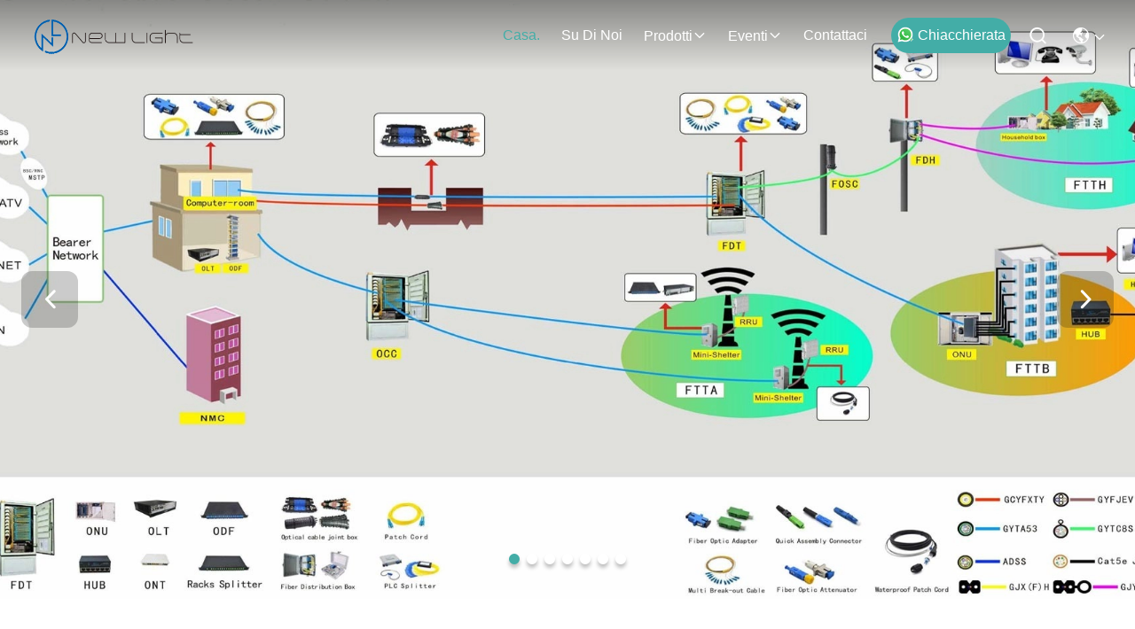

--- FILE ---
content_type: text/html
request_url: https://italian.opticalfiber-patchcord.com/
body_size: 30293
content:
<!DOCTYPE html>
<html lang="it">
<head>
	<meta charset="utf-8">
	<meta http-equiv="X-UA-Compatible" content="IE=edge">
	<meta name="viewport" content="width=device-width, initial-scale=1.0">
    <title>Qualità cavo di zona di fibra ottica & cavo di toppa del mtp di mpo Fabbrica dalla Cina</title>
        <meta name="keywords" content="Qualità cavo di zona di fibra ottica, cavo di toppa del mtp di mpo Fabbrica, cavo di zona di fibra ottica fabbricante, cavo di toppa del mtp di mpo dalla Cina" />
            <meta name="description" content="Principale fornitore cinese di cavo di zona di fibra ottica e cavo di toppa del mtp di mpo, NEW LIGHT OPTICS TECHNOLOGY LIMITED è cavo di toppa del mtp di mpo Fabbrica." />
    				<link rel='preload'
					  href=/photo/opticalfiber-patchcord/sitetpl/style/commonV2.css?ver=1760154938 as='style'><link type='text/css' rel='stylesheet'
					  href=/photo/opticalfiber-patchcord/sitetpl/style/commonV2.css?ver=1760154938 media='all'><meta property="og:title" content="Qualità cavo di zona di fibra ottica & cavo di toppa del mtp di mpo Fabbrica dalla Cina" />
<meta property="og:description" content="Principale fornitore cinese di cavo di zona di fibra ottica e cavo di toppa del mtp di mpo, NEW LIGHT OPTICS TECHNOLOGY LIMITED è cavo di toppa del mtp di mpo Fabbrica." />
<meta property="og:type" content="website" />
<meta property="og:site_name" content="NEW LIGHT OPTICS TECHNOLOGY LIMITED" />
<meta property="og:url" content="https://italian.opticalfiber-patchcord.com/" />
<meta property="og:image" content="https://italian.opticalfiber-patchcord.com/photo/cl203511138-new_light_optics_technology_limited.jpg" />
<link rel="canonical" href="https://italian.opticalfiber-patchcord.com/" />
<link hreflang="en" rel="alternate" href="https://www.opticalfiber-patchcord.com/" />
<link hreflang="fr" rel="alternate" href="https://french.opticalfiber-patchcord.com/" />
<link hreflang="de" rel="alternate" href="https://german.opticalfiber-patchcord.com/" />
<link hreflang="it" rel="alternate" href="https://italian.opticalfiber-patchcord.com/" />
<link hreflang="ru" rel="alternate" href="https://russian.opticalfiber-patchcord.com/" />
<link hreflang="es" rel="alternate" href="https://spanish.opticalfiber-patchcord.com/" />
<link hreflang="pt" rel="alternate" href="https://portuguese.opticalfiber-patchcord.com/" />
<link hreflang="nl" rel="alternate" href="https://dutch.opticalfiber-patchcord.com/" />
<link hreflang="el" rel="alternate" href="https://greek.opticalfiber-patchcord.com/" />
<link hreflang="ja" rel="alternate" href="https://japanese.opticalfiber-patchcord.com/" />
<link hreflang="ko" rel="alternate" href="https://korean.opticalfiber-patchcord.com/" />
<link hreflang="ar" rel="alternate" href="https://arabic.opticalfiber-patchcord.com/" />
<link hreflang="hi" rel="alternate" href="https://hindi.opticalfiber-patchcord.com/" />
<link hreflang="tr" rel="alternate" href="https://turkish.opticalfiber-patchcord.com/" />
<link hreflang="id" rel="alternate" href="https://indonesian.opticalfiber-patchcord.com/" />
<link hreflang="vi" rel="alternate" href="https://vietnamese.opticalfiber-patchcord.com/" />
<link hreflang="th" rel="alternate" href="https://thai.opticalfiber-patchcord.com/" />
<link hreflang="bn" rel="alternate" href="https://bengali.opticalfiber-patchcord.com/" />
<link hreflang="fa" rel="alternate" href="https://persian.opticalfiber-patchcord.com/" />
<link hreflang="pl" rel="alternate" href="https://polish.opticalfiber-patchcord.com/" />
<link hreflang="x-default" rel="alternate" href="https://www.opticalfiber-patchcord.com/" />
<link rel="stylesheet" type="text/css" href="/js/guidefirstcommon.css" />
<style type="text/css">
/*<![CDATA[*/
.consent__cookie {position: fixed;top: 0;left: 0;width: 100%;height: 0%;z-index: 100000;}.consent__cookie_bg {position: fixed;top: 0;left: 0;width: 100%;height: 100%;background: #000;opacity: .6;display: none }.consent__cookie_rel {position: fixed;bottom:0;left: 0;width: 100%;background: #fff;display: -webkit-box;display: -ms-flexbox;display: flex;flex-wrap: wrap;padding: 24px 80px;-webkit-box-sizing: border-box;box-sizing: border-box;-webkit-box-pack: justify;-ms-flex-pack: justify;justify-content: space-between;-webkit-transition: all ease-in-out .3s;transition: all ease-in-out .3s }.consent__close {position: absolute;top: 20px;right: 20px;cursor: pointer }.consent__close svg {fill: #777 }.consent__close:hover svg {fill: #000 }.consent__cookie_box {flex: 1;word-break: break-word;}.consent__warm {color: #777;font-size: 16px;margin-bottom: 12px;line-height: 19px }.consent__title {color: #333;font-size: 20px;font-weight: 600;margin-bottom: 12px;line-height: 23px }.consent__itxt {color: #333;font-size: 14px;margin-bottom: 12px;display: -webkit-box;display: -ms-flexbox;display: flex;-webkit-box-align: center;-ms-flex-align: center;align-items: center }.consent__itxt i {display: -webkit-inline-box;display: -ms-inline-flexbox;display: inline-flex;width: 28px;height: 28px;border-radius: 50%;background: #e0f9e9;margin-right: 8px;-webkit-box-align: center;-ms-flex-align: center;align-items: center;-webkit-box-pack: center;-ms-flex-pack: center;justify-content: center }.consent__itxt svg {fill: #3ca860 }.consent__txt {color: #a6a6a6;font-size: 14px;margin-bottom: 8px;line-height: 17px }.consent__btns {display: -webkit-box;display: -ms-flexbox;display: flex;-webkit-box-orient: vertical;-webkit-box-direction: normal;-ms-flex-direction: column;flex-direction: column;-webkit-box-pack: center;-ms-flex-pack: center;justify-content: center;flex-shrink: 0;}.consent__btn {width: 280px;height: 40px;line-height: 40px;text-align: center;background: #3ca860;color: #fff;border-radius: 4px;margin: 8px 0;-webkit-box-sizing: border-box;box-sizing: border-box;cursor: pointer;font-size:14px}.consent__btn:hover {background: #00823b }.consent__btn.empty {color: #3ca860;border: 1px solid #3ca860;background: #fff }.consent__btn.empty:hover {background: #3ca860;color: #fff }.open .consent__cookie_bg {display: block }.open .consent__cookie_rel {bottom: 0 }@media (max-width: 760px) {.consent__btns {width: 100%;align-items: center;}.consent__cookie_rel {padding: 20px 24px }}.consent__cookie.open {display: block;}.consent__cookie {display: none;}
/*]]>*/
</style>
<style type="text/css">
/*<![CDATA[*/
@media only screen and (max-width:640px){.contact_now_dialog .content-wrap .desc{background-image:url(/images/cta_images/bg_s.png) !important}}.contact_now_dialog .content-wrap .content-wrap_header .cta-close{background-image:url(/images/cta_images/sprite.png) !important}.contact_now_dialog .content-wrap .desc{background-image:url(/images/cta_images/bg_l.png) !important}.contact_now_dialog .content-wrap .cta-btn i{background-image:url(/images/cta_images/sprite.png) !important}.contact_now_dialog .content-wrap .head-tip img{content:url(/images/cta_images/cta_contact_now.png) !important}.cusim{background-image:url(/images/imicon/im.svg) !important}.cuswa{background-image:url(/images/imicon/wa.png) !important}.cusall{background-image:url(/images/imicon/allchat.svg) !important}
/*]]>*/
</style>
<script type="text/javascript" src="/js/guidefirstcommon.js"></script>
<script type="text/javascript">
/*<![CDATA[*/
window.isvideotpl = 1;window.detailurl = '/videoabout.html';
var colorUrl = '';var isShowGuide = 2;var showGuideColor = 0;var im_appid = 10003;var im_msg="Good day, what product are you looking for?";

var cta_cid = 25365;var use_defaulProductInfo = 0;var cta_pid = 0;var test_company = 0;var webim_domain = '';var company_type = 0;var cta_equipment = 'pc'; var setcookie = 'setwebimCookie(0,0,0)'; var whatsapplink = "https://wa.me/8613534063703?text=Hi%2C+NEW+LIGHT+OPTICS+TECHNOLOGY+LIMITED%2C+I%27m+interested+in+your+products."; function insertMeta(){var str = '<meta name="mobile-web-app-capable" content="yes" /><meta name="viewport" content="width=device-width, initial-scale=1.0" />';document.head.insertAdjacentHTML('beforeend',str);} var element = document.querySelector('a.footer_webim_a[href="/webim/webim_tab.html"]');if (element) {element.parentNode.removeChild(element);}

var colorUrl = '';
var aisearch = 0;
var selfUrl = '';
window.playerReportUrl='/vod/view_count/report';
var query_string = ["Index","Index"];
var g_tp = '';
var customtplcolor = 99715;
var str_chat = 'chiacchierata';
				var str_call_now = 'Chiama ora.';
var str_chat_now = 'Parla adesso.';
var str_contact1 = 'Ottieni il miglior prezzo';var str_chat_lang='italian';var str_contact2 = 'Ottieni il prezzo';var str_contact2 = 'Il miglior prezzo';var str_contact = 'contatto';
window.predomainsub = "";
/*]]>*/
</script>
</head>
<body>
<img src="/logo.gif" style="display:none" alt="logo"/>
<a style="display: none!important;" title="NEW LIGHT OPTICS TECHNOLOGY LIMITED" class="float-inquiry" href="/contactnow.html" onclick='setinquiryCookie("{\"showproduct\":0,\"pid\":0,\"name\":\"\",\"source_url\":\"\",\"picurl\":\"\",\"propertyDetail\":[],\"username\":\"Mrs. Alice\",\"viewTime\":\"Ultimo Login : 10 orario 19 minuti fa\",\"subject\":\"Vi prego di inviarmi il listino prezzi\",\"countrycode\":\"\"}");'></a>
<script>
var originProductInfo = '';
var originProductInfo = {"showproduct":1,"pid":"9936383","name":"Scatola Rackmount resistente di termine della fibra del tempo UV dell&#039;ABS + del PC","source_url":"\/videos-9936383-pc-abs-uv-weather-resistant-rackmount-fiber-termination-box.html","picurl":"\/photo\/pd17011285-pc_abs_uv_weather_resistant_rackmount_fiber_termination_box.jpg","propertyDetail":[["Colore","Bianco"],["Materiale","ABS, PC"],["Il centro","4"],["Nome","Contenitore ottico di separatore"]],"company_name":null,"picurl_c":"\/photo\/pc17011285-pc_abs_uv_weather_resistant_rackmount_fiber_termination_box.jpg","price":"2~100","username":"Alice","viewTime":"Ultimo Login : 6 orario 19 minuti fa","subject":"Vi prego di inviarmi il prezzo FOB Scatola Rackmount resistente di termine della fibra del tempo UV dell&#039;ABS + del PC","countrycode":""};
var save_url = "/contactsave.html";
var update_url = "/updateinquiry.html";
var productInfo = {};
var defaulProductInfo = {};
var myDate = new Date();
var curDate = myDate.getFullYear()+'-'+(parseInt(myDate.getMonth())+1)+'-'+myDate.getDate();
var message = '';
var default_pop = 1;
var leaveMessageDialog = document.getElementsByClassName('leave-message-dialog')[0]; // 获取弹层
var _$$ = function (dom) {
    return document.querySelectorAll(dom);
};
resInfo = originProductInfo;
resInfo['name'] = resInfo['name'] || '';
defaulProductInfo.pid = resInfo['pid'];
defaulProductInfo.productName = resInfo['name'] ?? '';
defaulProductInfo.productInfo = resInfo['propertyDetail'];
defaulProductInfo.productImg = resInfo['picurl_c'];
defaulProductInfo.subject = resInfo['subject'] ?? '';
defaulProductInfo.productImgAlt = resInfo['name'] ?? '';
var inquirypopup_tmp = 1;
var message = 'Caro,'+'\r\n'+"Sono interessato a"+' '+trim(resInfo['name'])+", potresti inviarmi maggiori dettagli come tipo, dimensioni, MOQ, materiale, ecc."+'\r\n'+"Grazie!"+'\r\n'+"Aspettando la tua risposta.";
var message_1 = 'Caro,'+'\r\n'+"Sono interessato a"+' '+trim(resInfo['name'])+", potresti inviarmi maggiori dettagli come tipo, dimensioni, MOQ, materiale, ecc."+'\r\n'+"Grazie!"+'\r\n'+"Aspettando la tua risposta.";
var message_2 = 'Ciao,'+'\r\n'+"sto cercando"+' '+trim(resInfo['name'])+", per favore inviami il prezzo, le specifiche e l'immagine."+'\r\n'+"La tua rapida risposta sarà molto apprezzata."+'\r\n'+"Non esitate a contattarmi per ulteriori informazioni."+'\r\n'+"Molte grazie.";
var message_3 = 'Ciao,'+'\r\n'+trim(resInfo['name'])+' '+"soddisfa le mie aspettative."+'\r\n'+"Per favore dammi il prezzo migliore e qualche altra informazione sul prodotto."+'\r\n'+"Non esitate a contattarmi tramite la mia posta."+'\r\n'+"Molte grazie.";

var message_4 = 'Caro,'+'\r\n'+"Qual è il prezzo FOB sul tuo"+' '+trim(resInfo['name'])+'?'+'\r\n'+"Qual è il nome del porto più vicino?"+'\r\n'+"Per favore rispondimi il prima possibile, sarebbe meglio condividere ulteriori informazioni."+'\r\n'+"Saluti!";
var message_5 = 'Ciao,'+'\r\n'+"Sono molto interessato al tuo"+' '+trim(resInfo['name'])+'.'+'\r\n'+"Inviami i dettagli del tuo prodotto."+'\r\n'+"In attesa di una tua rapida risposta."+'\r\n'+"Non esitate a contattarmi per posta."+'\r\n'+"Saluti!";

var message_6 = 'Caro,'+'\r\n'+"Forniscici informazioni sul tuo"+' '+trim(resInfo['name'])+", come tipo, dimensione, materiale e, naturalmente, il miglior prezzo."+'\r\n'+"In attesa di una tua rapida risposta."+'\r\n'+"Grazie!";
var message_7 = 'Caro,'+'\r\n'+"Puoi fornire"+' '+trim(resInfo['name'])+" per noi?"+'\r\n'+"Per prima cosa vogliamo un listino prezzi e alcuni dettagli del prodotto."+'\r\n'+"Spero di ricevere una risposta al più presto e non vedo l'ora di collaborare."+'\r\n'+"Grazie mille.";
var message_8 = 'Ciao,'+'\r\n'+"sto cercando"+' '+trim(resInfo['name'])+", per favore dammi alcune informazioni più dettagliate sul prodotto."+'\r\n'+"Attendo con ansia la vostra risposta."+'\r\n'+"Grazie!";
var message_9 = 'Ciao,'+'\r\n'+"Il tuo"+' '+trim(resInfo['name'])+" soddisfa molto bene le mie esigenze."+'\r\n'+"Inviami il prezzo, le specifiche e un modello simile andrà bene."+'\r\n'+"Sentiti libero di chattare con me."+'\r\n'+"Grazie!";
var message_10 = 'Caro,'+'\r\n'+"Voglio saperne di più sui dettagli e sulla citazione di"+' '+trim(resInfo['name'])+'.'+'\r\n'+"Non esitate a contattarmi."+'\r\n'+"Saluti!";

var r = getRandom(1,10);

defaulProductInfo.message = eval("message_"+r);
    defaulProductInfo.message = eval("message_"+r);
        var mytAjax = {

    post: function(url, data, fn) {
        var xhr = new XMLHttpRequest();
        xhr.open("POST", url, true);
        xhr.setRequestHeader("Content-Type", "application/x-www-form-urlencoded;charset=UTF-8");
        xhr.setRequestHeader("X-Requested-With", "XMLHttpRequest");
        xhr.setRequestHeader('Content-Type','text/plain;charset=UTF-8');
        xhr.onreadystatechange = function() {
            if(xhr.readyState == 4 && (xhr.status == 200 || xhr.status == 304)) {
                fn.call(this, xhr.responseText);
            }
        };
        xhr.send(data);
    },

    postform: function(url, data, fn) {
        var xhr = new XMLHttpRequest();
        xhr.open("POST", url, true);
        xhr.setRequestHeader("X-Requested-With", "XMLHttpRequest");
        xhr.onreadystatechange = function() {
            if(xhr.readyState == 4 && (xhr.status == 200 || xhr.status == 304)) {
                fn.call(this, xhr.responseText);
            }
        };
        xhr.send(data);
    }
};
/*window.onload = function(){
    leaveMessageDialog = document.getElementsByClassName('leave-message-dialog')[0];
    if (window.localStorage.recordDialogStatus=='undefined' || (window.localStorage.recordDialogStatus!='undefined' && window.localStorage.recordDialogStatus != curDate)) {
        setTimeout(function(){
            if(parseInt(inquirypopup_tmp%10) == 1){
                creatDialog(defaulProductInfo, 1);
            }
        }, 6000);
    }
};*/
function trim(str)
{
    str = str.replace(/(^\s*)/g,"");
    return str.replace(/(\s*$)/g,"");
};
function getRandom(m,n){
    var num = Math.floor(Math.random()*(m - n) + n);
    return num;
};
function strBtn(param) {

    var starattextarea = document.getElementById("textareamessage").value.length;
    var email = document.getElementById("startEmail").value;

    var default_tip = document.querySelectorAll(".watermark_container").length;
    if (20 < starattextarea && starattextarea < 3000) {
        if(default_tip>0){
            document.getElementById("textareamessage1").parentNode.parentNode.nextElementSibling.style.display = "none";
        }else{
            document.getElementById("textareamessage1").parentNode.nextElementSibling.style.display = "none";
        }

    } else {
        if(default_tip>0){
            document.getElementById("textareamessage1").parentNode.parentNode.nextElementSibling.style.display = "block";
        }else{
            document.getElementById("textareamessage1").parentNode.nextElementSibling.style.display = "block";
        }

        return;
    }

    // var re = /^([a-zA-Z0-9_-])+@([a-zA-Z0-9_-])+\.([a-zA-Z0-9_-])+/i;/*邮箱不区分大小写*/
    var re = /^[a-zA-Z0-9][\w-]*(\.?[\w-]+)*@[a-zA-Z0-9-]+(\.[a-zA-Z0-9]+)+$/i;
    if (!re.test(email)) {
        document.getElementById("startEmail").nextElementSibling.style.display = "block";
        return;
    } else {
        document.getElementById("startEmail").nextElementSibling.style.display = "none";
    }

    var subject = document.getElementById("pop_subject").value;
    var pid = document.getElementById("pop_pid").value;
    var message = document.getElementById("textareamessage").value;
    var sender_email = document.getElementById("startEmail").value;
    var tel = '';
    if (document.getElementById("tel0") != undefined && document.getElementById("tel0") != '')
        tel = document.getElementById("tel0").value;
    var form_serialize = '&tel='+tel;

    form_serialize = form_serialize.replace(/\+/g, "%2B");
    mytAjax.post(save_url,"pid="+pid+"&subject="+subject+"&email="+sender_email+"&message="+(message)+form_serialize,function(res){
        var mes = JSON.parse(res);
        if(mes.status == 200){
            var iid = mes.iid;
            document.getElementById("pop_iid").value = iid;
            document.getElementById("pop_uuid").value = mes.uuid;

            if(typeof gtag_report_conversion === "function"){
                gtag_report_conversion();//执行统计js代码
            }
            if(typeof fbq === "function"){
                fbq('track','Purchase');//执行统计js代码
            }
        }
    });
    for (var index = 0; index < document.querySelectorAll(".dialog-content-pql").length; index++) {
        document.querySelectorAll(".dialog-content-pql")[index].style.display = "none";
    };
    $('#idphonepql').val(tel);
    document.getElementById("dialog-content-pql-id").style.display = "block";
    ;
};
function twoBtnOk(param) {

    var selectgender = document.getElementById("Mr").innerHTML;
    var iid = document.getElementById("pop_iid").value;
    var sendername = document.getElementById("idnamepql").value;
    var senderphone = document.getElementById("idphonepql").value;
    var sendercname = document.getElementById("idcompanypql").value;
    var uuid = document.getElementById("pop_uuid").value;
    var gender = 2;
    if(selectgender == 'Mr.') gender = 0;
    if(selectgender == 'Mrs.') gender = 1;
    var pid = document.getElementById("pop_pid").value;
    var form_serialize = '';

        form_serialize = form_serialize.replace(/\+/g, "%2B");

    mytAjax.post(update_url,"iid="+iid+"&gender="+gender+"&uuid="+uuid+"&name="+(sendername)+"&tel="+(senderphone)+"&company="+(sendercname)+form_serialize,function(res){});

    for (var index = 0; index < document.querySelectorAll(".dialog-content-pql").length; index++) {
        document.querySelectorAll(".dialog-content-pql")[index].style.display = "none";
    };
    document.getElementById("dialog-content-pql-ok").style.display = "block";

};
function toCheckMust(name) {
    $('#'+name+'error').hide();
}
function handClidk(param) {
    var starattextarea = document.getElementById("textareamessage1").value.length;
    var email = document.getElementById("startEmail1").value;
    var default_tip = document.querySelectorAll(".watermark_container").length;
    if (20 < starattextarea && starattextarea < 3000) {
        if(default_tip>0){
            document.getElementById("textareamessage1").parentNode.parentNode.nextElementSibling.style.display = "none";
        }else{
            document.getElementById("textareamessage1").parentNode.nextElementSibling.style.display = "none";
        }

    } else {
        if(default_tip>0){
            document.getElementById("textareamessage1").parentNode.parentNode.nextElementSibling.style.display = "block";
        }else{
            document.getElementById("textareamessage1").parentNode.nextElementSibling.style.display = "block";
        }

        return;
    }

    // var re = /^([a-zA-Z0-9_-])+@([a-zA-Z0-9_-])+\.([a-zA-Z0-9_-])+/i;
    var re = /^[a-zA-Z0-9][\w-]*(\.?[\w-]+)*@[a-zA-Z0-9-]+(\.[a-zA-Z0-9]+)+$/i;
    if (!re.test(email)) {
        document.getElementById("startEmail1").nextElementSibling.style.display = "block";
        return;
    } else {
        document.getElementById("startEmail1").nextElementSibling.style.display = "none";
    }

    var subject = document.getElementById("pop_subject").value;
    var pid = document.getElementById("pop_pid").value;
    var message = document.getElementById("textareamessage1").value;
    var sender_email = document.getElementById("startEmail1").value;
    var form_serialize = tel = '';
    if (document.getElementById("tel1") != undefined && document.getElementById("tel1") != '')
        tel = document.getElementById("tel1").value;
        mytAjax.post(save_url,"email="+sender_email+"&tel="+tel+"&pid="+pid+"&message="+message+"&subject="+subject+form_serialize,function(res){

        var mes = JSON.parse(res);
        if(mes.status == 200){
            var iid = mes.iid;
            document.getElementById("pop_iid").value = iid;
            document.getElementById("pop_uuid").value = mes.uuid;
            if(typeof gtag_report_conversion === "function"){
                gtag_report_conversion();//执行统计js代码
            }
        }

    });
    for (var index = 0; index < document.querySelectorAll(".dialog-content-pql").length; index++) {
        document.querySelectorAll(".dialog-content-pql")[index].style.display = "none";
    };
    $('#idphonepql').val(tel);
    document.getElementById("dialog-content-pql-id").style.display = "block";

};
window.addEventListener('load', function () {
    $('.checkbox-wrap label').each(function(){
        if($(this).find('input').prop('checked')){
            $(this).addClass('on')
        }else {
            $(this).removeClass('on')
        }
    })
    $(document).on('click', '.checkbox-wrap label' , function(ev){
        if (ev.target.tagName.toUpperCase() != 'INPUT') {
            $(this).toggleClass('on')
        }
    })
})

function hand_video(pdata) {
    data = JSON.parse(pdata);
    productInfo.productName = data.productName;
    productInfo.productInfo = data.productInfo;
    productInfo.productImg = data.productImg;
    productInfo.subject = data.subject;

    var message = 'Caro,'+'\r\n'+"Sono interessato a"+' '+trim(data.productName)+", potresti inviarmi maggiori dettagli come tipo, dimensione, quantità, materiale, ecc."+'\r\n'+"Grazie!"+'\r\n'+"Aspettando la tua risposta.";

    var message = 'Caro,'+'\r\n'+"Sono interessato a"+' '+trim(data.productName)+", potresti inviarmi maggiori dettagli come tipo, dimensioni, MOQ, materiale, ecc."+'\r\n'+"Grazie!"+'\r\n'+"Aspettando la tua risposta.";
    var message_1 = 'Caro,'+'\r\n'+"Sono interessato a"+' '+trim(data.productName)+", potresti inviarmi maggiori dettagli come tipo, dimensioni, MOQ, materiale, ecc."+'\r\n'+"Grazie!"+'\r\n'+"Aspettando la tua risposta.";
    var message_2 = 'Ciao,'+'\r\n'+"sto cercando"+' '+trim(data.productName)+", per favore inviami il prezzo, le specifiche e l'immagine."+'\r\n'+"La tua rapida risposta sarà molto apprezzata."+'\r\n'+"Non esitate a contattarmi per ulteriori informazioni."+'\r\n'+"Molte grazie.";
    var message_3 = 'Ciao,'+'\r\n'+trim(data.productName)+' '+"soddisfa le mie aspettative."+'\r\n'+"Per favore dammi il prezzo migliore e qualche altra informazione sul prodotto."+'\r\n'+"Non esitate a contattarmi tramite la mia posta."+'\r\n'+"Molte grazie.";

    var message_4 = 'Caro,'+'\r\n'+"Qual è il prezzo FOB sul tuo"+' '+trim(data.productName)+'?'+'\r\n'+"Qual è il nome del porto più vicino?"+'\r\n'+"Per favore rispondimi il prima possibile, sarebbe meglio condividere ulteriori informazioni."+'\r\n'+"Saluti!";
    var message_5 = 'Ciao,'+'\r\n'+"Sono molto interessato al tuo"+' '+trim(data.productName)+'.'+'\r\n'+"Inviami i dettagli del tuo prodotto."+'\r\n'+"In attesa di una tua rapida risposta."+'\r\n'+"Non esitate a contattarmi per posta."+'\r\n'+"Saluti!";

    var message_6 = 'Caro,'+'\r\n'+"Forniscici informazioni sul tuo"+' '+trim(data.productName)+", come tipo, dimensione, materiale e, naturalmente, il miglior prezzo."+'\r\n'+"In attesa di una tua rapida risposta."+'\r\n'+"Grazie!";
    var message_7 = 'Caro,'+'\r\n'+"Puoi fornire"+' '+trim(data.productName)+" per noi?"+'\r\n'+"Per prima cosa vogliamo un listino prezzi e alcuni dettagli del prodotto."+'\r\n'+"Spero di ricevere una risposta al più presto e non vedo l'ora di collaborare."+'\r\n'+"Grazie mille.";
    var message_8 = 'Ciao,'+'\r\n'+"sto cercando"+' '+trim(data.productName)+", per favore dammi alcune informazioni più dettagliate sul prodotto."+'\r\n'+"Attendo con ansia la vostra risposta."+'\r\n'+"Grazie!";
    var message_9 = 'Ciao,'+'\r\n'+"Il tuo"+' '+trim(data.productName)+" soddisfa molto bene le mie esigenze."+'\r\n'+"Inviami il prezzo, le specifiche e un modello simile andrà bene."+'\r\n'+"Sentiti libero di chattare con me."+'\r\n'+"Grazie!";
    var message_10 = 'Caro,'+'\r\n'+"Voglio saperne di più sui dettagli e sulla citazione di"+' '+trim(data.productName)+'.'+'\r\n'+"Non esitate a contattarmi."+'\r\n'+"Saluti!";

    var r = getRandom(1,10);

    productInfo.message = eval("message_"+r);
            if(parseInt(inquirypopup_tmp/10) == 1){
        productInfo.message = "";
    }
    productInfo.pid = data.pid;
    creatDialog(productInfo, 2);
};

function handDialog(pdata) {
    data = JSON.parse(pdata);
    productInfo.productName = data.productName;
    productInfo.productInfo = data.productInfo;
    productInfo.productImg = data.productImg;
    productInfo.subject = data.subject;

    var message = 'Caro,'+'\r\n'+"Sono interessato a"+' '+trim(data.productName)+", potresti inviarmi maggiori dettagli come tipo, dimensione, quantità, materiale, ecc."+'\r\n'+"Grazie!"+'\r\n'+"Aspettando la tua risposta.";

    var message = 'Caro,'+'\r\n'+"Sono interessato a"+' '+trim(data.productName)+", potresti inviarmi maggiori dettagli come tipo, dimensioni, MOQ, materiale, ecc."+'\r\n'+"Grazie!"+'\r\n'+"Aspettando la tua risposta.";
    var message_1 = 'Caro,'+'\r\n'+"Sono interessato a"+' '+trim(data.productName)+", potresti inviarmi maggiori dettagli come tipo, dimensioni, MOQ, materiale, ecc."+'\r\n'+"Grazie!"+'\r\n'+"Aspettando la tua risposta.";
    var message_2 = 'Ciao,'+'\r\n'+"sto cercando"+' '+trim(data.productName)+", per favore inviami il prezzo, le specifiche e l'immagine."+'\r\n'+"La tua rapida risposta sarà molto apprezzata."+'\r\n'+"Non esitate a contattarmi per ulteriori informazioni."+'\r\n'+"Molte grazie.";
    var message_3 = 'Ciao,'+'\r\n'+trim(data.productName)+' '+"soddisfa le mie aspettative."+'\r\n'+"Per favore dammi il prezzo migliore e qualche altra informazione sul prodotto."+'\r\n'+"Non esitate a contattarmi tramite la mia posta."+'\r\n'+"Molte grazie.";

    var message_4 = 'Caro,'+'\r\n'+"Qual è il prezzo FOB sul tuo"+' '+trim(data.productName)+'?'+'\r\n'+"Qual è il nome del porto più vicino?"+'\r\n'+"Per favore rispondimi il prima possibile, sarebbe meglio condividere ulteriori informazioni."+'\r\n'+"Saluti!";
    var message_5 = 'Ciao,'+'\r\n'+"Sono molto interessato al tuo"+' '+trim(data.productName)+'.'+'\r\n'+"Inviami i dettagli del tuo prodotto."+'\r\n'+"In attesa di una tua rapida risposta."+'\r\n'+"Non esitate a contattarmi per posta."+'\r\n'+"Saluti!";

    var message_6 = 'Caro,'+'\r\n'+"Forniscici informazioni sul tuo"+' '+trim(data.productName)+", come tipo, dimensione, materiale e, naturalmente, il miglior prezzo."+'\r\n'+"In attesa di una tua rapida risposta."+'\r\n'+"Grazie!";
    var message_7 = 'Caro,'+'\r\n'+"Puoi fornire"+' '+trim(data.productName)+" per noi?"+'\r\n'+"Per prima cosa vogliamo un listino prezzi e alcuni dettagli del prodotto."+'\r\n'+"Spero di ricevere una risposta al più presto e non vedo l'ora di collaborare."+'\r\n'+"Grazie mille.";
    var message_8 = 'Ciao,'+'\r\n'+"sto cercando"+' '+trim(data.productName)+", per favore dammi alcune informazioni più dettagliate sul prodotto."+'\r\n'+"Attendo con ansia la vostra risposta."+'\r\n'+"Grazie!";
    var message_9 = 'Ciao,'+'\r\n'+"Il tuo"+' '+trim(data.productName)+" soddisfa molto bene le mie esigenze."+'\r\n'+"Inviami il prezzo, le specifiche e un modello simile andrà bene."+'\r\n'+"Sentiti libero di chattare con me."+'\r\n'+"Grazie!";
    var message_10 = 'Caro,'+'\r\n'+"Voglio saperne di più sui dettagli e sulla citazione di"+' '+trim(data.productName)+'.'+'\r\n'+"Non esitate a contattarmi."+'\r\n'+"Saluti!";

    var r = getRandom(1,10);
    productInfo.message = eval("message_"+r);
            if(parseInt(inquirypopup_tmp/10) == 1){
        productInfo.message = "";
    }
    productInfo.pid = data.pid;
    creatDialog(productInfo, 2);
};

function closepql(param) {

    leaveMessageDialog.style.display = 'none';
};

function closepql2(param) {

    for (var index = 0; index < document.querySelectorAll(".dialog-content-pql").length; index++) {
        document.querySelectorAll(".dialog-content-pql")[index].style.display = "none";
    };
    document.getElementById("dialog-content-pql-ok").style.display = "block";
};

function decodeHtmlEntities(str) {
    var tempElement = document.createElement('div');
    tempElement.innerHTML = str;
    return tempElement.textContent || tempElement.innerText || '';
}

function initProduct(productInfo,type){

    productInfo.productName = decodeHtmlEntities(productInfo.productName);
    productInfo.message = decodeHtmlEntities(productInfo.message);

    leaveMessageDialog = document.getElementsByClassName('leave-message-dialog')[0];
    leaveMessageDialog.style.display = "block";
    if(type == 3){
        var popinquiryemail = document.getElementById("popinquiryemail").value;
        _$$("#startEmail1")[0].value = popinquiryemail;
    }else{
        _$$("#startEmail1")[0].value = "";
    }
    _$$("#startEmail")[0].value = "";
    _$$("#idnamepql")[0].value = "";
    _$$("#idphonepql")[0].value = "";
    _$$("#idcompanypql")[0].value = "";

    _$$("#pop_pid")[0].value = productInfo.pid;
    _$$("#pop_subject")[0].value = productInfo.subject;
    
    if(parseInt(inquirypopup_tmp/10) == 1){
        productInfo.message = "";
    }

    _$$("#textareamessage1")[0].value = productInfo.message;
    _$$("#textareamessage")[0].value = productInfo.message;

    _$$("#dialog-content-pql-id .titlep")[0].innerHTML = productInfo.productName;
    _$$("#dialog-content-pql-id img")[0].setAttribute("src", productInfo.productImg);
    _$$("#dialog-content-pql-id img")[0].setAttribute("alt", productInfo.productImgAlt);

    _$$("#dialog-content-pql-id-hand img")[0].setAttribute("src", productInfo.productImg);
    _$$("#dialog-content-pql-id-hand img")[0].setAttribute("alt", productInfo.productImgAlt);
    _$$("#dialog-content-pql-id-hand .titlep")[0].innerHTML = productInfo.productName;

    if (productInfo.productInfo.length > 0) {
        var ul2, ul;
        ul = document.createElement("ul");
        for (var index = 0; index < productInfo.productInfo.length; index++) {
            var el = productInfo.productInfo[index];
            var li = document.createElement("li");
            var span1 = document.createElement("span");
            span1.innerHTML = el[0] + ":";
            var span2 = document.createElement("span");
            span2.innerHTML = el[1];
            li.appendChild(span1);
            li.appendChild(span2);
            ul.appendChild(li);

        }
        ul2 = ul.cloneNode(true);
        if (type === 1) {
            _$$("#dialog-content-pql-id .left")[0].replaceChild(ul, _$$("#dialog-content-pql-id .left ul")[0]);
        } else {
            _$$("#dialog-content-pql-id-hand .left")[0].replaceChild(ul2, _$$("#dialog-content-pql-id-hand .left ul")[0]);
            _$$("#dialog-content-pql-id .left")[0].replaceChild(ul, _$$("#dialog-content-pql-id .left ul")[0]);
        }
    };
    for (var index = 0; index < _$$("#dialog-content-pql-id .right ul li").length; index++) {
        _$$("#dialog-content-pql-id .right ul li")[index].addEventListener("click", function (params) {
            _$$("#dialog-content-pql-id .right #Mr")[0].innerHTML = this.innerHTML
        }, false)

    };

};
function closeInquiryCreateDialog() {
    document.getElementById("xuanpan_dialog_box_pql").style.display = "none";
};
function showInquiryCreateDialog() {
    document.getElementById("xuanpan_dialog_box_pql").style.display = "block";
};
function submitPopInquiry(){
    var message = document.getElementById("inquiry_message").value;
    var email = document.getElementById("inquiry_email").value;
    var subject = defaulProductInfo.subject;
    var pid = defaulProductInfo.pid;
    if (email === undefined) {
        showInquiryCreateDialog();
        document.getElementById("inquiry_email").style.border = "1px solid red";
        return false;
    };
    if (message === undefined) {
        showInquiryCreateDialog();
        document.getElementById("inquiry_message").style.border = "1px solid red";
        return false;
    };
    if (email.search(/^\w+((-\w+)|(\.\w+))*\@[A-Za-z0-9]+((\.|-)[A-Za-z0-9]+)*\.[A-Za-z0-9]+$/) == -1) {
        document.getElementById("inquiry_email").style.border= "1px solid red";
        showInquiryCreateDialog();
        return false;
    } else {
        document.getElementById("inquiry_email").style.border= "";
    };
    if (message.length < 20 || message.length >3000) {
        showInquiryCreateDialog();
        document.getElementById("inquiry_message").style.border = "1px solid red";
        return false;
    } else {
        document.getElementById("inquiry_message").style.border = "";
    };
    var tel = '';
    if (document.getElementById("tel") != undefined && document.getElementById("tel") != '')
        tel = document.getElementById("tel").value;

    mytAjax.post(save_url,"pid="+pid+"&subject="+subject+"&email="+email+"&message="+(message)+'&tel='+tel,function(res){
        var mes = JSON.parse(res);
        if(mes.status == 200){
            var iid = mes.iid;
            document.getElementById("pop_iid").value = iid;
            document.getElementById("pop_uuid").value = mes.uuid;

        }
    });
    initProduct(defaulProductInfo);
    for (var index = 0; index < document.querySelectorAll(".dialog-content-pql").length; index++) {
        document.querySelectorAll(".dialog-content-pql")[index].style.display = "none";
    };
    $('#idphonepql').val(tel);
    document.getElementById("dialog-content-pql-id").style.display = "block";

};

//带附件上传
function submitPopInquiryfile(email_id,message_id,check_sort,name_id,phone_id,company_id,attachments){

    if(typeof(check_sort) == 'undefined'){
        check_sort = 0;
    }
    var message = document.getElementById(message_id).value;
    var email = document.getElementById(email_id).value;
    var attachments = document.getElementById(attachments).value;
    if(typeof(name_id) !== 'undefined' && name_id != ""){
        var name  = document.getElementById(name_id).value;
    }
    if(typeof(phone_id) !== 'undefined' && phone_id != ""){
        var phone = document.getElementById(phone_id).value;
    }
    if(typeof(company_id) !== 'undefined' && company_id != ""){
        var company = document.getElementById(company_id).value;
    }
    var subject = defaulProductInfo.subject;
    var pid = defaulProductInfo.pid;

    if(check_sort == 0){
        if (email === undefined) {
            showInquiryCreateDialog();
            document.getElementById(email_id).style.border = "1px solid red";
            return false;
        };
        if (message === undefined) {
            showInquiryCreateDialog();
            document.getElementById(message_id).style.border = "1px solid red";
            return false;
        };

        if (email.search(/^\w+((-\w+)|(\.\w+))*\@[A-Za-z0-9]+((\.|-)[A-Za-z0-9]+)*\.[A-Za-z0-9]+$/) == -1) {
            document.getElementById(email_id).style.border= "1px solid red";
            showInquiryCreateDialog();
            return false;
        } else {
            document.getElementById(email_id).style.border= "";
        };
        if (message.length < 20 || message.length >3000) {
            showInquiryCreateDialog();
            document.getElementById(message_id).style.border = "1px solid red";
            return false;
        } else {
            document.getElementById(message_id).style.border = "";
        };
    }else{

        if (message === undefined) {
            showInquiryCreateDialog();
            document.getElementById(message_id).style.border = "1px solid red";
            return false;
        };

        if (email === undefined) {
            showInquiryCreateDialog();
            document.getElementById(email_id).style.border = "1px solid red";
            return false;
        };

        if (message.length < 20 || message.length >3000) {
            showInquiryCreateDialog();
            document.getElementById(message_id).style.border = "1px solid red";
            return false;
        } else {
            document.getElementById(message_id).style.border = "";
        };

        if (email.search(/^\w+((-\w+)|(\.\w+))*\@[A-Za-z0-9]+((\.|-)[A-Za-z0-9]+)*\.[A-Za-z0-9]+$/) == -1) {
            document.getElementById(email_id).style.border= "1px solid red";
            showInquiryCreateDialog();
            return false;
        } else {
            document.getElementById(email_id).style.border= "";
        };

    };

    mytAjax.post(save_url,"pid="+pid+"&subject="+subject+"&email="+email+"&message="+message+"&company="+company+"&attachments="+attachments,function(res){
        var mes = JSON.parse(res);
        if(mes.status == 200){
            var iid = mes.iid;
            document.getElementById("pop_iid").value = iid;
            document.getElementById("pop_uuid").value = mes.uuid;

            if(typeof gtag_report_conversion === "function"){
                gtag_report_conversion();//执行统计js代码
            }
            if(typeof fbq === "function"){
                fbq('track','Purchase');//执行统计js代码
            }
        }
    });
    initProduct(defaulProductInfo);

    if(name !== undefined && name != ""){
        _$$("#idnamepql")[0].value = name;
    }

    if(phone !== undefined && phone != ""){
        _$$("#idphonepql")[0].value = phone;
    }

    if(company !== undefined && company != ""){
        _$$("#idcompanypql")[0].value = company;
    }

    for (var index = 0; index < document.querySelectorAll(".dialog-content-pql").length; index++) {
        document.querySelectorAll(".dialog-content-pql")[index].style.display = "none";
    };
    document.getElementById("dialog-content-pql-id").style.display = "block";

};
function submitPopInquiryByParam(email_id,message_id,check_sort,name_id,phone_id,company_id){

    if(typeof(check_sort) == 'undefined'){
        check_sort = 0;
    }

    var senderphone = '';
    var message = document.getElementById(message_id).value;
    var email = document.getElementById(email_id).value;
    if(typeof(name_id) !== 'undefined' && name_id != ""){
        var name  = document.getElementById(name_id).value;
    }
    if(typeof(phone_id) !== 'undefined' && phone_id != ""){
        var phone = document.getElementById(phone_id).value;
        senderphone = phone;
    }
    if(typeof(company_id) !== 'undefined' && company_id != ""){
        var company = document.getElementById(company_id).value;
    }
    var subject = defaulProductInfo.subject;
    var pid = defaulProductInfo.pid;

    if(check_sort == 0){
        if (email === undefined) {
            showInquiryCreateDialog();
            document.getElementById(email_id).style.border = "1px solid red";
            return false;
        };
        if (message === undefined) {
            showInquiryCreateDialog();
            document.getElementById(message_id).style.border = "1px solid red";
            return false;
        };

        if (email.search(/^\w+((-\w+)|(\.\w+))*\@[A-Za-z0-9]+((\.|-)[A-Za-z0-9]+)*\.[A-Za-z0-9]+$/) == -1) {
            document.getElementById(email_id).style.border= "1px solid red";
            showInquiryCreateDialog();
            return false;
        } else {
            document.getElementById(email_id).style.border= "";
        };
        if (message.length < 20 || message.length >3000) {
            showInquiryCreateDialog();
            document.getElementById(message_id).style.border = "1px solid red";
            return false;
        } else {
            document.getElementById(message_id).style.border = "";
        };
    }else{

        if (message === undefined) {
            showInquiryCreateDialog();
            document.getElementById(message_id).style.border = "1px solid red";
            return false;
        };

        if (email === undefined) {
            showInquiryCreateDialog();
            document.getElementById(email_id).style.border = "1px solid red";
            return false;
        };

        if (message.length < 20 || message.length >3000) {
            showInquiryCreateDialog();
            document.getElementById(message_id).style.border = "1px solid red";
            return false;
        } else {
            document.getElementById(message_id).style.border = "";
        };

        if (email.search(/^\w+((-\w+)|(\.\w+))*\@[A-Za-z0-9]+((\.|-)[A-Za-z0-9]+)*\.[A-Za-z0-9]+$/) == -1) {
            document.getElementById(email_id).style.border= "1px solid red";
            showInquiryCreateDialog();
            return false;
        } else {
            document.getElementById(email_id).style.border= "";
        };

    };

    var productsku = "";
    if($("#product_sku").length > 0){
        productsku = $("#product_sku").html();
    }

    mytAjax.post(save_url,"tel="+senderphone+"&pid="+pid+"&subject="+subject+"&email="+email+"&message="+message+"&messagesku="+encodeURI(productsku),function(res){
        var mes = JSON.parse(res);
        if(mes.status == 200){
            var iid = mes.iid;
            document.getElementById("pop_iid").value = iid;
            document.getElementById("pop_uuid").value = mes.uuid;

            if(typeof gtag_report_conversion === "function"){
                gtag_report_conversion();//执行统计js代码
            }
            if(typeof fbq === "function"){
                fbq('track','Purchase');//执行统计js代码
            }
        }
    });
    initProduct(defaulProductInfo);

    if(name !== undefined && name != ""){
        _$$("#idnamepql")[0].value = name;
    }

    if(phone !== undefined && phone != ""){
        _$$("#idphonepql")[0].value = phone;
    }

    if(company !== undefined && company != ""){
        _$$("#idcompanypql")[0].value = company;
    }

    for (var index = 0; index < document.querySelectorAll(".dialog-content-pql").length; index++) {
        document.querySelectorAll(".dialog-content-pql")[index].style.display = "none";

    };
    document.getElementById("dialog-content-pql-id").style.display = "block";

};

function creat_videoDialog(productInfo, type) {

    if(type == 1){
        if(default_pop != 1){
            return false;
        }
        window.localStorage.recordDialogStatus = curDate;
    }else{
        default_pop = 0;
    }
    initProduct(productInfo, type);
    if (type === 1) {
        // 自动弹出
        for (var index = 0; index < document.querySelectorAll(".dialog-content-pql").length; index++) {

            document.querySelectorAll(".dialog-content-pql")[index].style.display = "none";
        };
        document.getElementById("dialog-content-pql").style.display = "block";
    } else {
        // 手动弹出
        for (var index = 0; index < document.querySelectorAll(".dialog-content-pql").length; index++) {
            document.querySelectorAll(".dialog-content-pql")[index].style.display = "none";
        };
        document.getElementById("dialog-content-pql-id-hand").style.display = "block";
    }
}

function creatDialog(productInfo, type) {

    if(type == 1){
        if(default_pop != 1){
            return false;
        }
        window.localStorage.recordDialogStatus = curDate;
    }else{
        default_pop = 0;
    }
    initProduct(productInfo, type);
    if (type === 1) {
        // 自动弹出
        for (var index = 0; index < document.querySelectorAll(".dialog-content-pql").length; index++) {

            document.querySelectorAll(".dialog-content-pql")[index].style.display = "none";
        };
        document.getElementById("dialog-content-pql").style.display = "block";
    } else {
        // 手动弹出
        for (var index = 0; index < document.querySelectorAll(".dialog-content-pql").length; index++) {
            document.querySelectorAll(".dialog-content-pql")[index].style.display = "none";
        };
        document.getElementById("dialog-content-pql-id-hand").style.display = "block";
    }
}

//带邮箱信息打开询盘框 emailtype=1表示带入邮箱
function openDialog(emailtype){
    var type = 2;//不带入邮箱，手动弹出
    if(emailtype == 1){
        var popinquiryemail = document.getElementById("popinquiryemail").value;
        // var re = /^([a-zA-Z0-9_-])+@([a-zA-Z0-9_-])+\.([a-zA-Z0-9_-])+/i;
        var re = /^[a-zA-Z0-9][\w-]*(\.?[\w-]+)*@[a-zA-Z0-9-]+(\.[a-zA-Z0-9]+)+$/i;
        if (!re.test(popinquiryemail)) {
            //前端提示样式;
            showInquiryCreateDialog();
            document.getElementById("popinquiryemail").style.border = "1px solid red";
            return false;
        } else {
            //前端提示样式;
        }
        var type = 3;
    }
    creatDialog(defaulProductInfo,type);
}

//上传附件
function inquiryUploadFile(){
    var fileObj = document.querySelector("#fileId").files[0];
    //构建表单数据
    var formData = new FormData();
    var filesize = fileObj.size;
    if(filesize > 10485760 || filesize == 0) {
        document.getElementById("filetips").style.display = "block";
        return false;
    }else {
        document.getElementById("filetips").style.display = "none";
    }
    formData.append('popinquiryfile', fileObj);
    document.getElementById("quotefileform").reset();
    var save_url = "/inquiryuploadfile.html";
    mytAjax.postform(save_url,formData,function(res){
        var mes = JSON.parse(res);
        if(mes.status == 200){
            document.getElementById("uploader-file-info").innerHTML = document.getElementById("uploader-file-info").innerHTML + "<span class=op>"+mes.attfile.name+"<a class=delatt id=att"+mes.attfile.id+" onclick=delatt("+mes.attfile.id+");>Delete</a></span>";
            var nowattachs = document.getElementById("attachments").value;
            if( nowattachs !== ""){
                var attachs = JSON.parse(nowattachs);
                attachs[mes.attfile.id] = mes.attfile;
            }else{
                var attachs = {};
                attachs[mes.attfile.id] = mes.attfile;
            }
            document.getElementById("attachments").value = JSON.stringify(attachs);
        }
    });
}
//附件删除
function delatt(attid)
{
    var nowattachs = document.getElementById("attachments").value;
    if( nowattachs !== ""){
        var attachs = JSON.parse(nowattachs);
        if(attachs[attid] == ""){
            return false;
        }
        var formData = new FormData();
        var delfile = attachs[attid]['filename'];
        var save_url = "/inquirydelfile.html";
        if(delfile != "") {
            formData.append('delfile', delfile);
            mytAjax.postform(save_url, formData, function (res) {
                if(res !== "") {
                    var mes = JSON.parse(res);
                    if (mes.status == 200) {
                        delete attachs[attid];
                        document.getElementById("attachments").value = JSON.stringify(attachs);
                        var s = document.getElementById("att"+attid);
                        s.parentNode.remove();
                    }
                }
            });
        }
    }else{
        return false;
    }
}

</script>
<div class="leave-message-dialog" style="display: none">
<style>
    .leave-message-dialog .close:before, .leave-message-dialog .close:after{
        content:initial;
    }
</style>
<div class="dialog-content-pql" id="dialog-content-pql" style="display: none">
    <span class="close" onclick="closepql()"><img src="/images/close.png" alt="close"></span>
    <div class="title">
        <p class="firstp-pql">Lasciate un messaggio</p>
        <p class="lastp-pql">Ti richiameremo presto!</p>
    </div>
    <div class="form">
        <div class="textarea">
            <textarea style='font-family: robot;'  name="" id="textareamessage" cols="30" rows="10" style="margin-bottom:14px;width:100%"
                placeholder="Entri prego nei vostri dettagli di indagine."></textarea>
        </div>
        <p class="error-pql"> <span class="icon-pql"><img src="/images/error.png" alt="NEW LIGHT OPTICS TECHNOLOGY LIMITED"></span> Il tuo messaggio deve contenere da 20 a 3000 caratteri!</p>
        <input id="startEmail" type="text" placeholder="Entri nel vostro email" onkeydown="if(event.keyCode === 13){ strBtn();}">
        <p class="error-pql"><span class="icon-pql"><img src="/images/error.png" alt="NEW LIGHT OPTICS TECHNOLOGY LIMITED"></span> Si prega di controllare la tua email! </p>
                <div class="operations">
            <div class='btn' id="submitStart" type="submit" onclick="strBtn()">Invia</div>
        </div>
            </div>
</div>
<div class="dialog-content-pql dialog-content-pql-id" id="dialog-content-pql-id" style="display:none">
        <span class="close" onclick="closepql2()"><svg t="1648434466530" class="icon" viewBox="0 0 1024 1024" version="1.1" xmlns="http://www.w3.org/2000/svg" p-id="2198" width="16" height="16"><path d="M576 512l277.333333 277.333333-64 64-277.333333-277.333333L234.666667 853.333333 170.666667 789.333333l277.333333-277.333333L170.666667 234.666667 234.666667 170.666667l277.333333 277.333333L789.333333 170.666667 853.333333 234.666667 576 512z" fill="#444444" p-id="2199"></path></svg></span>
    <div class="left">
        <div class="img"><img></div>
        <p class="titlep"></p>
        <ul> </ul>
    </div>
    <div class="right">
                <p class="title">Ulteriori informazioni facilitano una migliore comunicazione.</p>
                <div style="position: relative;">
            <div class="mr"> <span id="Mr">Sig.</span>
                <ul>
                    <li>Sig.</li>
                    <li>Signora</li>
                </ul>
            </div>
            <input style="text-indent: 80px;" type="text" id="idnamepql" placeholder="Inserisci il tuo nome">
        </div>
        <input type="text"  id="idphonepql"  placeholder="Numero di telefono">
        <input type="text" id="idcompanypql"  placeholder="società" onkeydown="if(event.keyCode === 13){ twoBtnOk();}">
                <div class="btn form_new" id="twoBtnOk" onclick="twoBtnOk()">ok</div>
    </div>
</div>

<div class="dialog-content-pql dialog-content-pql-ok" id="dialog-content-pql-ok" style="display:none">
        <span class="close" onclick="closepql()"><svg t="1648434466530" class="icon" viewBox="0 0 1024 1024" version="1.1" xmlns="http://www.w3.org/2000/svg" p-id="2198" width="16" height="16"><path d="M576 512l277.333333 277.333333-64 64-277.333333-277.333333L234.666667 853.333333 170.666667 789.333333l277.333333-277.333333L170.666667 234.666667 234.666667 170.666667l277.333333 277.333333L789.333333 170.666667 853.333333 234.666667 576 512z" fill="#444444" p-id="2199"></path></svg></span>
    <div class="duihaook"></div>
        <p class="title">Inviato con successo!</p>
        <p class="p1" style="text-align: center; font-size: 18px; margin-top: 14px;">Ti richiameremo presto!</p>
    <div class="btn" onclick="closepql()" id="endOk" style="margin: 0 auto;margin-top: 50px;">ok</div>
</div>
<div class="dialog-content-pql dialog-content-pql-id dialog-content-pql-id-hand" id="dialog-content-pql-id-hand"
    style="display:none">
     <input type="hidden" name="pop_pid" id="pop_pid" value="0">
     <input type="hidden" name="pop_subject" id="pop_subject" value="">
     <input type="hidden" name="pop_iid" id="pop_iid" value="0">
     <input type="hidden" name="pop_uuid" id="pop_uuid" value="0">
        <span class="close" onclick="closepql()"><svg t="1648434466530" class="icon" viewBox="0 0 1024 1024" version="1.1" xmlns="http://www.w3.org/2000/svg" p-id="2198" width="16" height="16"><path d="M576 512l277.333333 277.333333-64 64-277.333333-277.333333L234.666667 853.333333 170.666667 789.333333l277.333333-277.333333L170.666667 234.666667 234.666667 170.666667l277.333333 277.333333L789.333333 170.666667 853.333333 234.666667 576 512z" fill="#444444" p-id="2199"></path></svg></span>
    <div class="left">
        <div class="img"><img></div>
        <p class="titlep"></p>
        <ul> </ul>
    </div>
    <div class="right" style="float:right">
                <div class="title">
            <p class="firstp-pql">Lasciate un messaggio</p>
            <p class="lastp-pql">Ti richiameremo presto!</p>
        </div>
                <div class="form">
            <div class="textarea">
                <textarea style='font-family: robot;' name="message" id="textareamessage1" cols="30" rows="10"
                    placeholder="Entri prego nei vostri dettagli di indagine."></textarea>
            </div>
            <p class="error-pql"> <span class="icon-pql"><img src="/images/error.png" alt="NEW LIGHT OPTICS TECHNOLOGY LIMITED"></span> Il tuo messaggio deve contenere da 20 a 3000 caratteri!</p>

                            <input style="display:none" id="tel1" name="tel" type="text" oninput="value=value.replace(/[^0-9_+-]/g,'');" placeholder="Numero di telefono">
                        <input id='startEmail1' name='email' data-type='1' type='text'
                   placeholder="Entri nel vostro email"
                   onkeydown='if(event.keyCode === 13){ handClidk();}'>
            
            <p class='error-pql'><span class='icon-pql'>
                    <img src="/images/error.png" alt="NEW LIGHT OPTICS TECHNOLOGY LIMITED"></span> Si prega di controllare la tua email!            </p>

            <div class="operations">
                <div class='btn' id="submitStart1" type="submit" onclick="handClidk()">Invia</div>
            </div>
        </div>
    </div>
</div>
</div>
<div id="xuanpan_dialog_box_pql" class="xuanpan_dialog_box_pql"
    style="display:none;background:rgba(0,0,0,.6);width:100%;height:100%;position: fixed;top:0;left:0;z-index: 999999;">
    <div class="box_pql"
      style="width:526px;height:206px;background:rgba(255,255,255,1);opacity:1;border-radius:4px;position: absolute;left: 50%;top: 50%;transform: translate(-50%,-50%);">
      <div onclick="closeInquiryCreateDialog()" class="close close_create_dialog"
        style="cursor: pointer;height:42px;width:40px;float:right;padding-top: 16px;"><span
          style="display: inline-block;width: 25px;height: 2px;background: rgb(114, 114, 114);transform: rotate(45deg); "><span
            style="display: block;width: 25px;height: 2px;background: rgb(114, 114, 114);transform: rotate(-90deg); "></span></span>
      </div>
      <div
        style="height: 72px; overflow: hidden; text-overflow: ellipsis; display:-webkit-box;-ebkit-line-clamp: 3;-ebkit-box-orient: vertical; margin-top: 58px; padding: 0 84px; font-size: 18px; color: rgba(51, 51, 51, 1); text-align: center; ">
        Si prega di lasciare l'e-mail corretta e i requisiti dettagliati (20-3.000 caratteri).</div>
      <div onclick="closeInquiryCreateDialog()" class="close_create_dialog"
        style="width: 139px; height: 36px; background: rgba(253, 119, 34, 1); border-radius: 4px; margin: 16px auto; color: rgba(255, 255, 255, 1); font-size: 18px; line-height: 36px; text-align: center;">
        ok</div>
    </div>
</div>
<style type="text/css">.vr-asidebox {position: fixed; bottom: 290px; left: 16px; width: 160px; height: 90px; background: #eee; overflow: hidden; border: 4px solid rgba(4, 120, 237, 0.24); box-shadow: 0px 8px 16px rgba(0, 0, 0, 0.08); border-radius: 8px; display: none; z-index: 1000; } .vr-small {position: fixed; bottom: 290px; left: 16px; width: 72px; height: 90px; background: url(/images/ctm_icon_vr.png) no-repeat center; background-size: 69.5px; overflow: hidden; display: none; cursor: pointer; z-index: 1000; display: block; text-decoration: none; } .vr-group {position: relative; } .vr-animate {width: 160px; height: 90px; background: #eee; position: relative; } .js-marquee {/*margin-right: 0!important;*/ } .vr-link {position: absolute; top: 0; left: 0; width: 100%; height: 100%; display: none; } .vr-mask {position: absolute; top: 0px; left: 0px; width: 100%; height: 100%; display: block; background: #000; opacity: 0.4; } .vr-jump {position: absolute; top: 0px; left: 0px; width: 100%; height: 100%; display: block; background: url(/images/ctm_icon_see.png) no-repeat center center; background-size: 34px; font-size: 0; } .vr-close {position: absolute; top: 50%; right: 0px; width: 16px; height: 20px; display: block; transform: translate(0, -50%); background: rgba(255, 255, 255, 0.6); border-radius: 4px 0px 0px 4px; cursor: pointer; } .vr-close i {position: absolute; top: 0px; left: 0px; width: 100%; height: 100%; display: block; background: url(/images/ctm_icon_left.png) no-repeat center center; background-size: 16px; } .vr-group:hover .vr-link {display: block; } .vr-logo {position: absolute; top: 4px; left: 4px; width: 50px; height: 14px; background: url(/images/ctm_icon_vrshow.png) no-repeat; background-size: 48px; }
</style>

<div data-head='head'>
<div class="header_99715" data-script="/js/swiper-bundle.min.js">
    
    
    
    
    <div class="header-wrap">
        <div class="menu-icon">
            <i class="feitian ft-menu1"></i>
        </div>
        <div class="logo">
            <a href="/" title="NEW LIGHT OPTICS TECHNOLOGY LIMITED">
                <img src="/logo.gif" alt="NEW LIGHT OPTICS TECHNOLOGY LIMITED" />
            </a>
        </div>
        <div class="menu">
            <div class="itembox p_child_item">
                <a class="item level1-a cur" href="/"
                    title="Casa">Casa.</a>
            </div>
                                                                                    <div class="itembox p_child_item">
                <a class="item level1-a " href="/aboutus.html"
                    title="Chi siamo">Su di noi</a>
                    <div class="p_child">
      
                        <div class=" p_child_item">
                            <a class="level2-a ecer-ellipsis"
                            href="/aboutus.html" title="Profilo aziendale">Profilo aziendale</a>
                        </div>
                                                                                                                                                                                                                        <div class=" p_child_item">
                            <a class="level2-a ecer-ellipsis"
                            href="/aboutus.html#anchorfactory_tour_99715" title="visita della fabbrica">visita della fabbrica</a>
                        </div>
                                                                                                                                                                                                                                                                                                <div class=" p_child_item">
                            <a class="level2-a ecer-ellipsis" 
                             href="/aboutus.html#anchorhonor_99715"
                                title="">Controllo della qualità</a>
                        </div>
                                            </div>
            </div>
                        <div class="itembox p_child_item">
  
                <a class="item level1-a "
                href="/products.html"  title="prodotti">prodotti<i
                        class="feitian ft-down1"></i></a>
                <div class="p_child">
  
                                        <!-- 二级 -->
                    <div class="p_child_item">
                        <a class="level2-a ecer-ellipsis "
                            href=/supplier-227147-optical-fiber-patch-cord title="qualità cavo di zona di fibra ottica Fabbrica">
                            <h2 class="main-a ecer-ellipsis">cavo di zona di fibra ottica</h2>
                                                    </a>
                                            </div>
                                        <!-- 二级 -->
                    <div class="p_child_item">
                        <a class="level2-a ecer-ellipsis "
                            href=/supplier-3467349-mpo-mtp-patch-cord title="qualità cavo di toppa del mtp di mpo Fabbrica">
                            <h2 class="main-a ecer-ellipsis">cavo di toppa del mtp di mpo</h2>
                                                    </a>
                                            </div>
                                        <!-- 二级 -->
                    <div class="p_child_item">
                        <a class="level2-a ecer-ellipsis "
                            href=/supplier-227156-mpo-mtp-cable title="qualità cavo del mtp di mpo Fabbrica">
                            <h2 class="main-a ecer-ellipsis">cavo del mtp di mpo</h2>
                                                    </a>
                                            </div>
                                        <!-- 二级 -->
                    <div class="p_child_item">
                        <a class="level2-a ecer-ellipsis "
                            href=/supplier-359449-mpo-cassette-module title="qualità Modulo della cassetta di MPO Fabbrica">
                            <h2 class="main-a ecer-ellipsis">Modulo della cassetta di MPO</h2>
                                                    </a>
                                            </div>
                                        <!-- 二级 -->
                    <div class="p_child_item">
                        <a class="level2-a ecer-ellipsis "
                            href=/supplier-361647-fiber-optic-patch-panel title="qualità Pannello in fibra ottica Patch Fabbrica">
                            <h2 class="main-a ecer-ellipsis">Pannello in fibra ottica Patch</h2>
                                                    </a>
                                            </div>
                                        <!-- 二级 -->
                    <div class="p_child_item">
                        <a class="level2-a ecer-ellipsis "
                            href=/supplier-297065-fiber-optic-pigtail title="qualità In fibra ottica Fabbrica">
                            <h2 class="main-a ecer-ellipsis">In fibra ottica</h2>
                                                    </a>
                                            </div>
                                        <!-- 二级 -->
                    <div class="p_child_item">
                        <a class="level2-a ecer-ellipsis "
                            href=/supplier-227356-ftth-termination-box title="qualità Scatola di termine di FTTH Fabbrica">
                            <h2 class="main-a ecer-ellipsis">Scatola di termine di FTTH</h2>
                                                    </a>
                                            </div>
                                        <!-- 二级 -->
                    <div class="p_child_item">
                        <a class="level2-a ecer-ellipsis "
                            href=/supplier-227148-fiber-optic-connectors title="qualità connettori per fibre ottiche Fabbrica">
                            <h2 class="main-a ecer-ellipsis">connettori per fibre ottiche</h2>
                                                    </a>
                                            </div>
                                        <!-- 二级 -->
                    <div class="p_child_item">
                        <a class="level2-a ecer-ellipsis "
                            href=/supplier-297066-quick-assembly-connector title="qualità Connettore di montaggio rapido Fabbrica">
                            <h2 class="main-a ecer-ellipsis">Connettore di montaggio rapido</h2>
                                                    </a>
                                            </div>
                                        <!-- 二级 -->
                    <div class="p_child_item">
                        <a class="level2-a ecer-ellipsis "
                            href=/supplier-227149-fiber-optic-adapter title="qualità Adattatore fibra ottica Fabbrica">
                            <h2 class="main-a ecer-ellipsis">Adattatore fibra ottica</h2>
                                                    </a>
                                            </div>
                                        <!-- 二级 -->
                    <div class="p_child_item">
                        <a class="level2-a ecer-ellipsis "
                            href=/supplier-227151-fiber-optic-attenuator title="qualità Fibra ottica Attenuatore Fabbrica">
                            <h2 class="main-a ecer-ellipsis">Fibra ottica Attenuatore</h2>
                                                    </a>
                                            </div>
                                        <!-- 二级 -->
                    <div class="p_child_item">
                        <a class="level2-a ecer-ellipsis "
                            href=/supplier-404342-fiber-optic-loopback title="qualità &quot;loopback&quot; a fibra ottica Fabbrica">
                            <h2 class="main-a ecer-ellipsis">"loopback" a fibra ottica</h2>
                                                    </a>
                                            </div>
                                        <!-- 二级 -->
                    <div class="p_child_item">
                        <a class="level2-a ecer-ellipsis "
                            href=/supplier-244072-fiber-optic-cables title="qualità Cavi a fibre ottiche Fabbrica">
                            <h2 class="main-a ecer-ellipsis">Cavi a fibre ottiche</h2>
                                                    </a>
                                            </div>
                                        <!-- 二级 -->
                    <div class="p_child_item">
                        <a class="level2-a ecer-ellipsis "
                            href=/supplier-343016-fiber-optic-tools title="qualità Strumenti di fibra ottica Fabbrica">
                            <h2 class="main-a ecer-ellipsis">Strumenti di fibra ottica</h2>
                                                    </a>
                                            </div>
                                        <!-- 二级 -->
                    <div class="p_child_item">
                        <a class="level2-a ecer-ellipsis "
                            href=/supplier-227360-fiber-optic-transceiver title="qualità transceiver in fibra ottica Fabbrica">
                            <h2 class="main-a ecer-ellipsis">transceiver in fibra ottica</h2>
                                                    </a>
                                            </div>
                                        <!-- 二级 -->
                    <div class="p_child_item">
                        <a class="level2-a ecer-ellipsis "
                            href=/supplier-227355-fiber-optic-splitter title="qualità Fibra ottica Splitter Fabbrica">
                            <h2 class="main-a ecer-ellipsis">Fibra ottica Splitter</h2>
                                                    </a>
                                            </div>
                                        <!-- 二级 -->
                    <div class="p_child_item">
                        <a class="level2-a ecer-ellipsis "
                            href=/supplier-349887-fiber-optic-wdm title="qualità wdm di fibra ottica Fabbrica">
                            <h2 class="main-a ecer-ellipsis">wdm di fibra ottica</h2>
                                                    </a>
                                            </div>
                                        <!-- 二级 -->
                    <div class="p_child_item">
                        <a class="level2-a ecer-ellipsis "
                            href=/supplier-371022-fiber-optic-splice-closure title="qualità Chiusura in fibra ottica della giuntura Fabbrica">
                            <h2 class="main-a ecer-ellipsis">Chiusura in fibra ottica della giuntura</h2>
                                                    </a>
                                            </div>
                                        <!-- 二级 -->
                    <div class="p_child_item">
                        <a class="level2-a ecer-ellipsis "
                            href=/supplier-4435640-copper-patch-cords title="qualità Cordoni per cerotti in rame Fabbrica">
                            <h2 class="main-a ecer-ellipsis">Cordoni per cerotti in rame</h2>
                                                    </a>
                                            </div>
                                        <!-- 二级 -->
                    <div class="p_child_item">
                        <a class="level2-a ecer-ellipsis "
                            href=/supplier-4439888-rj45-patch-panel title="qualità Pannello di patch Rj45 Fabbrica">
                            <h2 class="main-a ecer-ellipsis">Pannello di patch Rj45</h2>
                                                    </a>
                                            </div>
                                        <!-- 二级 -->
                    <div class="p_child_item">
                        <a class="level2-a ecer-ellipsis "
                            href=/supplier-4759630-rj45-ethernet-connector title="qualità Connettore di Ethernet RJ45 Fabbrica">
                            <h2 class="main-a ecer-ellipsis">Connettore di Ethernet RJ45</h2>
                                                    </a>
                                            </div>
                                        <!-- 二级 -->
                    <div class="p_child_item">
                        <a class="level2-a ecer-ellipsis "
                            href=/supplier-4759631-drone-fiber-optic title="qualità Drone a fibra ottica Fabbrica">
                            <h2 class="main-a ecer-ellipsis">Drone a fibra ottica</h2>
                                                    </a>
                                            </div>
                                        <!-- 二级 -->
                    <div class="p_child_item">
                        <a class="level2-a ecer-ellipsis "
                            href=/supplier-4762960-switch-and-socket title="qualità Interruttore e presa Fabbrica">
                            <h2 class="main-a ecer-ellipsis">Interruttore e presa</h2>
                                                    </a>
                                            </div>
                                    </div>
            </div>
  
                                                                                                                                                                                                                                                                                                                                                                                                                                                                                                                                                                                                <div class="itembox p_child_item evnet-item">
                <a class="item  level1-a "
                    href="JavaScript:void(0);" title="eventi">eventi<i
                        class="feitian ft-down1"></i></a>
                <div class="p_child">
                                                                                                                                                                                                                                                                                                                                                    <div class=" p_child_item">
                        <a class="level2-a ecer-ellipsis "
                            href="/news.html" title="Notizie">Notizie</a>
                    </div>
                                                                                                                                                                                                                                                                                                                                                                                                                                                                                                <div class=" p_child_item">
                        <a class="level2-a ecer-ellipsis "
                            href="/cases.html" title="casi">Casi</a>
                    </div>
                                                        </div>
            </div>
                                                                                                                                                            <div class="itembox p_child_item">
                <a class="item  level1-a  " href="/contactus.html"
                    title="contatto">Contattaci</a>
            </div>
                                    <div class="item quote">
                
                <a class="btn" href='/contactnow.html' title="citazione"
                    onclick='setinquiryCookie("{\"showproduct\":0,\"pid\":0,\"name\":\"\",\"source_url\":\"\",\"picurl\":\"\",\"propertyDetail\":[],\"username\":\"Mrs. Alice\",\"viewTime\":\"Ultimo Login : 1 orario 19 minuti fa\",\"subject\":\"Vi preghiamo di citare\",\"countrycode\":\"\"}");'>
                    <span class="b2 ecer-ellipsis">citazione</span>
                </a>
            </div>
            <div class="item search">
                <div class="serchtext">
                    <i class="feitian ft-close2"></i>
                    <form id="formSearch" method="POST" onsubmit="return jsWidgetSearch(this,'');">
                        <input type="text" onchange="(e)=>{ e.stopPropagation();}" type="text" name="keyword"
                            placeholder="Ricerca" />
                        <button type="submit" style="    background: transparent;    outline: none;    border: none;">
                            <i style="cursor: pointer;" class="feitian ft-search1"></i></button>
  
                    </form>
                </div>
                <i class="feitian ft-search1"></i>
            </div>
            <div class="item language2">
                <i class="feitian ft-language1"></i>
                <i class="feitian ft-down1"></i>
                <!-- 一级 -->
                <div class="p_child english_box">
                                    <div class="p_child_item en">
                    
                    <a href="https://www.opticalfiber-patchcord.com/" title="english" class="home_langs">english</a>
                  </div>
                                    <div class="p_child_item fr">
                    
                    <a href="https://french.opticalfiber-patchcord.com/" title="français" class="home_langs">français</a>
                  </div>
                                    <div class="p_child_item de">
                    
                    <a href="https://german.opticalfiber-patchcord.com/" title="Deutsch" class="home_langs">Deutsch</a>
                  </div>
                                    <div class="p_child_item it">
                    
                    <a href="https://italian.opticalfiber-patchcord.com/" title="Italiano" class="home_langs">Italiano</a>
                  </div>
                                    <div class="p_child_item ru">
                    
                    <a href="https://russian.opticalfiber-patchcord.com/" title="Русский" class="home_langs">Русский</a>
                  </div>
                                    <div class="p_child_item es">
                    
                    <a href="https://spanish.opticalfiber-patchcord.com/" title="Español" class="home_langs">Español</a>
                  </div>
                                    <div class="p_child_item pt">
                    
                    <a href="https://portuguese.opticalfiber-patchcord.com/" title="português" class="home_langs">português</a>
                  </div>
                                    <div class="p_child_item nl">
                    
                    <a href="https://dutch.opticalfiber-patchcord.com/" title="Nederlandse" class="home_langs">Nederlandse</a>
                  </div>
                                    <div class="p_child_item el">
                    
                    <a href="https://greek.opticalfiber-patchcord.com/" title="ελληνικά" class="home_langs">ελληνικά</a>
                  </div>
                                    <div class="p_child_item ja">
                    
                    <a href="https://japanese.opticalfiber-patchcord.com/" title="日本語" class="home_langs">日本語</a>
                  </div>
                                    <div class="p_child_item ko">
                    
                    <a href="https://korean.opticalfiber-patchcord.com/" title="한국" class="home_langs">한국</a>
                  </div>
                                    <div class="p_child_item ar">
                    
                    <a href="https://arabic.opticalfiber-patchcord.com/" title="العربية" class="home_langs">العربية</a>
                  </div>
                                    <div class="p_child_item hi">
                    
                    <a href="https://hindi.opticalfiber-patchcord.com/" title="हिन्दी" class="home_langs">हिन्दी</a>
                  </div>
                                    <div class="p_child_item tr">
                    
                    <a href="https://turkish.opticalfiber-patchcord.com/" title="Türkçe" class="home_langs">Türkçe</a>
                  </div>
                                    <div class="p_child_item id">
                    
                    <a href="https://indonesian.opticalfiber-patchcord.com/" title="bahasa indonesia" class="home_langs">bahasa indonesia</a>
                  </div>
                                    <div class="p_child_item vi">
                    
                    <a href="https://vietnamese.opticalfiber-patchcord.com/" title="tiếng Việt" class="home_langs">tiếng Việt</a>
                  </div>
                                    <div class="p_child_item th">
                    
                    <a href="https://thai.opticalfiber-patchcord.com/" title="ไทย" class="home_langs">ไทย</a>
                  </div>
                                    <div class="p_child_item bn">
                    
                    <a href="https://bengali.opticalfiber-patchcord.com/" title="বাংলা" class="home_langs">বাংলা</a>
                  </div>
                                    <div class="p_child_item fa">
                    
                    <a href="https://persian.opticalfiber-patchcord.com/" title="فارسی" class="home_langs">فارسی</a>
                  </div>
                                    <div class="p_child_item pl">
                    
                    <a href="https://polish.opticalfiber-patchcord.com/" title="polski" class="home_langs">polski</a>
                  </div>
                                  </div>
            </div>
        </div>
    </div>
  
  
  
    <div class="header_fixed">
        <div class="header_header-wrap_p">
            <div class="showinput ecer-flex ecer-flex-align">
                <form method="POST" data-type="showinput" id="headerform2"
                    onsubmit="return jsWidgetSearch(this,'');">
                    <input type="text" name="keyword" data-type="showinput" autocomplete="off"
                        placeholder="Ricerca...">
                </form>
                <span class="icon feitian sou" data-type="showinput"
                    onclick="jsWidgetSearch(document.getElementById('headerform2'),'');">&#xe626;</span>
            </div>
            <div class="itembox p_child_item">
                <a class="item  level1-a" href="/" title="Casa">Casa.</a>
            </div>
                                                                                    <div class="itembox p_child_item">
                <a class="item  level1-a" href="/aboutus.html" title="Chi siamo">Su di noi</a>
  
            </div>
                        <div class="itembox p_child_item">
                <a class="item  level1-a" href="/products.html"
                    title="prodotti">prodotti</a>
                <i class="feitian ft-down1"></i>
                <div class="p_child">
                                        <!-- 二级 -->
                    <div class="p_child_item">
                        <a class="level2-a ecer-ellipsis" href=/supplier-227147-optical-fiber-patch-cord title="qualità cavo di zona di fibra ottica Fabbrica">
                            <h2 class="main-a ecer-ellipsis">cavo di zona di fibra ottica</h2>
                        </a>
                                                                    </div>
                                        <!-- 二级 -->
                    <div class="p_child_item">
                        <a class="level2-a ecer-ellipsis" href=/supplier-3467349-mpo-mtp-patch-cord title="qualità cavo di toppa del mtp di mpo Fabbrica">
                            <h2 class="main-a ecer-ellipsis">cavo di toppa del mtp di mpo</h2>
                        </a>
                                                                    </div>
                                        <!-- 二级 -->
                    <div class="p_child_item">
                        <a class="level2-a ecer-ellipsis" href=/supplier-227156-mpo-mtp-cable title="qualità cavo del mtp di mpo Fabbrica">
                            <h2 class="main-a ecer-ellipsis">cavo del mtp di mpo</h2>
                        </a>
                                                                    </div>
                                        <!-- 二级 -->
                    <div class="p_child_item">
                        <a class="level2-a ecer-ellipsis" href=/supplier-359449-mpo-cassette-module title="qualità Modulo della cassetta di MPO Fabbrica">
                            <h2 class="main-a ecer-ellipsis">Modulo della cassetta di MPO</h2>
                        </a>
                                                                    </div>
                                        <!-- 二级 -->
                    <div class="p_child_item">
                        <a class="level2-a ecer-ellipsis" href=/supplier-361647-fiber-optic-patch-panel title="qualità Pannello in fibra ottica Patch Fabbrica">
                            <h2 class="main-a ecer-ellipsis">Pannello in fibra ottica Patch</h2>
                        </a>
                                                                    </div>
                                        <!-- 二级 -->
                    <div class="p_child_item">
                        <a class="level2-a ecer-ellipsis" href=/supplier-297065-fiber-optic-pigtail title="qualità In fibra ottica Fabbrica">
                            <h2 class="main-a ecer-ellipsis">In fibra ottica</h2>
                        </a>
                                                                    </div>
                                        <!-- 二级 -->
                    <div class="p_child_item">
                        <a class="level2-a ecer-ellipsis" href=/supplier-227356-ftth-termination-box title="qualità Scatola di termine di FTTH Fabbrica">
                            <h2 class="main-a ecer-ellipsis">Scatola di termine di FTTH</h2>
                        </a>
                                                                    </div>
                                        <!-- 二级 -->
                    <div class="p_child_item">
                        <a class="level2-a ecer-ellipsis" href=/supplier-227148-fiber-optic-connectors title="qualità connettori per fibre ottiche Fabbrica">
                            <h2 class="main-a ecer-ellipsis">connettori per fibre ottiche</h2>
                        </a>
                                                                    </div>
                                        <!-- 二级 -->
                    <div class="p_child_item">
                        <a class="level2-a ecer-ellipsis" href=/supplier-297066-quick-assembly-connector title="qualità Connettore di montaggio rapido Fabbrica">
                            <h2 class="main-a ecer-ellipsis">Connettore di montaggio rapido</h2>
                        </a>
                                                                    </div>
                                        <!-- 二级 -->
                    <div class="p_child_item">
                        <a class="level2-a ecer-ellipsis" href=/supplier-227149-fiber-optic-adapter title="qualità Adattatore fibra ottica Fabbrica">
                            <h2 class="main-a ecer-ellipsis">Adattatore fibra ottica</h2>
                        </a>
                                                                    </div>
                                        <!-- 二级 -->
                    <div class="p_child_item">
                        <a class="level2-a ecer-ellipsis" href=/supplier-227151-fiber-optic-attenuator title="qualità Fibra ottica Attenuatore Fabbrica">
                            <h2 class="main-a ecer-ellipsis">Fibra ottica Attenuatore</h2>
                        </a>
                                                                    </div>
                                        <!-- 二级 -->
                    <div class="p_child_item">
                        <a class="level2-a ecer-ellipsis" href=/supplier-404342-fiber-optic-loopback title="qualità &quot;loopback&quot; a fibra ottica Fabbrica">
                            <h2 class="main-a ecer-ellipsis">"loopback" a fibra ottica</h2>
                        </a>
                                                                    </div>
                                        <!-- 二级 -->
                    <div class="p_child_item">
                        <a class="level2-a ecer-ellipsis" href=/supplier-244072-fiber-optic-cables title="qualità Cavi a fibre ottiche Fabbrica">
                            <h2 class="main-a ecer-ellipsis">Cavi a fibre ottiche</h2>
                        </a>
                                                                    </div>
                                        <!-- 二级 -->
                    <div class="p_child_item">
                        <a class="level2-a ecer-ellipsis" href=/supplier-343016-fiber-optic-tools title="qualità Strumenti di fibra ottica Fabbrica">
                            <h2 class="main-a ecer-ellipsis">Strumenti di fibra ottica</h2>
                        </a>
                                                                    </div>
                                        <!-- 二级 -->
                    <div class="p_child_item">
                        <a class="level2-a ecer-ellipsis" href=/supplier-227360-fiber-optic-transceiver title="qualità transceiver in fibra ottica Fabbrica">
                            <h2 class="main-a ecer-ellipsis">transceiver in fibra ottica</h2>
                        </a>
                                                                    </div>
                                        <!-- 二级 -->
                    <div class="p_child_item">
                        <a class="level2-a ecer-ellipsis" href=/supplier-227355-fiber-optic-splitter title="qualità Fibra ottica Splitter Fabbrica">
                            <h2 class="main-a ecer-ellipsis">Fibra ottica Splitter</h2>
                        </a>
                                                                    </div>
                                        <!-- 二级 -->
                    <div class="p_child_item">
                        <a class="level2-a ecer-ellipsis" href=/supplier-349887-fiber-optic-wdm title="qualità wdm di fibra ottica Fabbrica">
                            <h2 class="main-a ecer-ellipsis">wdm di fibra ottica</h2>
                        </a>
                                                                    </div>
                                        <!-- 二级 -->
                    <div class="p_child_item">
                        <a class="level2-a ecer-ellipsis" href=/supplier-371022-fiber-optic-splice-closure title="qualità Chiusura in fibra ottica della giuntura Fabbrica">
                            <h2 class="main-a ecer-ellipsis">Chiusura in fibra ottica della giuntura</h2>
                        </a>
                                                                    </div>
                                        <!-- 二级 -->
                    <div class="p_child_item">
                        <a class="level2-a ecer-ellipsis" href=/supplier-4435640-copper-patch-cords title="qualità Cordoni per cerotti in rame Fabbrica">
                            <h2 class="main-a ecer-ellipsis">Cordoni per cerotti in rame</h2>
                        </a>
                                                                    </div>
                                        <!-- 二级 -->
                    <div class="p_child_item">
                        <a class="level2-a ecer-ellipsis" href=/supplier-4439888-rj45-patch-panel title="qualità Pannello di patch Rj45 Fabbrica">
                            <h2 class="main-a ecer-ellipsis">Pannello di patch Rj45</h2>
                        </a>
                                                                    </div>
                                        <!-- 二级 -->
                    <div class="p_child_item">
                        <a class="level2-a ecer-ellipsis" href=/supplier-4759630-rj45-ethernet-connector title="qualità Connettore di Ethernet RJ45 Fabbrica">
                            <h2 class="main-a ecer-ellipsis">Connettore di Ethernet RJ45</h2>
                        </a>
                                                                    </div>
                                        <!-- 二级 -->
                    <div class="p_child_item">
                        <a class="level2-a ecer-ellipsis" href=/supplier-4759631-drone-fiber-optic title="qualità Drone a fibra ottica Fabbrica">
                            <h2 class="main-a ecer-ellipsis">Drone a fibra ottica</h2>
                        </a>
                                                                    </div>
                                        <!-- 二级 -->
                    <div class="p_child_item">
                        <a class="level2-a ecer-ellipsis" href=/supplier-4762960-switch-and-socket title="qualità Interruttore e presa Fabbrica">
                            <h2 class="main-a ecer-ellipsis">Interruttore e presa</h2>
                        </a>
                                                                    </div>
                                    </div>
            </div>
  
                                                                                                                                                                                                                                                                                                                                                                                                                                                                                                                                                                                                                                                                                                                                                                                                                                                                                                                                                                                                                                                                                                                                                                                                                                                                                                                                                                                                                                                                                                                                                                                                                                                                                                                                                                                                                                                                                                                                                                                                                                                                                                                                                                                                                                                                                                                                                                                                                                                                                                                                                                                                                                                                                                                                                                                                                                                                                                                                                                                                                                                                                                                                                                                                                                                                                                                                                                                                                                                                        <div class="itembox p_child_item evnet-item">
                <a class="item  level1-a" href="JavaScript:void(0);" title="eventi">eventi</a>
                <i class="feitian ft-down1"></i>
                <div class="p_child">
                                                                                                                                                                                                                                                                                                                                                    <div class=" p_child_item">
                        <a class="level2-a ecer-ellipsis" href="/news.html"
                            title="Notizie">Notizie</a>
                    </div>
                                                                                                                                                                                                                                                                                                                                                                                                                                                                                                <div class=" p_child_item">
                        <a class="level2-a ecer-ellipsis" href="/cases.html"
                            title="casi">Casi</a>
                    </div>
                                                        </div>
            </div>
                                                                                                                                                            <div class="itembox p_child_item">
                <a class="item  level1-a" href="/contactus.html" title="contatto">Contattaci</a>
            </div>
                                                                                                                                                                                                                                                                                                                        <div class="quote">
                
                <a class="btn" href='/contactnow.html' title="citazione"
                    onclick='setinquiryCookie("{\"showproduct\":0,\"pid\":0,\"name\":\"\",\"source_url\":\"\",\"picurl\":\"\",\"propertyDetail\":[],\"username\":\"Mrs. Alice\",\"viewTime\":\"Ultimo Login : 4 orario 19 minuti fa\",\"subject\":\"Potete inviarmi prezzo di listino e lista dei prodotti?\",\"countrycode\":\"\"}");'>citazione</a>
            </div>
        </div>
    </div>
  </div></div>
<div data-main='main'>
<div class="banner_99715" >
    
    
    
    <div class="swiper ">
                <div class="swiper-wrapper swiper-pointer-events">
                                                            <div class="swiper-slide image-part ">
                    <a href="/supplier-227147-optical-fiber-patch-cord" title="qualità cavo di zona di fibra ottica Fabbrica">
                        <!--<img src="/photo/cs203511138-cavo_di_zona_di_fibra_ottica.jpg" -->
                        <!--    alt="qualità cavo di zona di fibra ottica Fabbrica">-->
                        <picture>
                            <source media="(max-width: 600px)" srcset="/photo/cd203511138-cavo_di_zona_di_fibra_ottica.jpg">
                            <source media="(min-width: 601px)" srcset="/photo/cs203511138-cavo_di_zona_di_fibra_ottica.jpg">
                          <img src="/photo/cs203511138-cavo_di_zona_di_fibra_ottica.jpg"  alt="qualità cavo di zona di fibra ottica Fabbrica">
                        </picture>
                    </a>
                </div>
                                                                            <div class="swiper-slide image-part ">
                    <a href="/supplier-227156-mpo-mtp-cable" title="qualità cavo di zona di fibra ottica Fabbrica">
                        <img data-original="/photo/cs203511274-cavo_del_mtp_di_mpo.jpg" class="lazyi"  src="/images/load_icon.gif" alt="qualità cavo di zona di fibra ottica Fabbrica">
                    </a>
                </div>
                                                                            <div class="swiper-slide image-part ">
                    <a href="/videos-11438033-adss-fiber-optic-line-18-core-self-supporting-100-span-single-jacket-for-aerial.html" title="qualità cavo di zona di fibra ottica Fabbrica">
                        <img data-original="/photo/cs203516875-linea_a_fibra_ottica_18_rivestimento_autosufficiente_di_adss_di_100_portate_del_centro_un_singolo_per_l_antenna.jpg" class="lazyi"  src="/images/load_icon.gif" alt="qualità cavo di zona di fibra ottica Fabbrica">
                    </a>
                </div>
                                                                            <div class="swiper-slide image-part ">
                    <a href="/videos-10820188-12-fibers-mpo-mtp-cable-with-iec-standard-61754-7-compliance-and-tia-568-c-structured-cabling.html" title="qualità cavo di zona di fibra ottica Fabbrica">
                        <img data-original="/photo/cs203515642-12_fibre_mpo_mtp_con_conformit_alla_norma_iec_61754_7_e_cablaggio_strutturato_tia_568_c.jpg" class="lazyi"  src="/images/load_icon.gif" alt="qualità cavo di zona di fibra ottica Fabbrica">
                    </a>
                </div>
                                                                            <div class="swiper-slide image-part ">
                    <a href="/videos-12230007-abs-ppt-black-horizontal-type-fiber-optic-joint-box-24-96-fiber-with-splicing.html" title="qualità cavo di zona di fibra ottica Fabbrica">
                        <img data-original="/photo/cs203516540-tipo_orizzontale_scatole_unita_a_fibra_ottica_24_del_nero_di_ppt_dell_abs_fibra_96_con_l_impionbatura.jpg" class="lazyi"  src="/images/load_icon.gif" alt="qualità cavo di zona di fibra ottica Fabbrica">
                    </a>
                </div>
                                                                            <div class="swiper-slide image-part ">
                    <a href="/supplier-227355-fiber-optic-splitter" title="qualità cavo di zona di fibra ottica Fabbrica">
                        <img data-original="/photo/cs203516101-fibra_ottica_splitter.jpg" class="lazyi"  src="/images/load_icon.gif" alt="qualità cavo di zona di fibra ottica Fabbrica">
                    </a>
                </div>
                                                                            <div class="swiper-slide image-part ">
                    <a href="/videos-12493437-lc-lc-optical-fiber-patch-cord-multimode-fiber-optic-patch-cables-duplex.html" title="qualità cavo di zona di fibra ottica Fabbrica">
                        <img data-original="/photo/cs203510901-il_cavo_di_toppa_di_fibra_ottica_di_lc_lc_toppa_a_fibra_ottica_mista_cabla_il_duplex.jpg" class="lazyi"  src="/images/load_icon.gif" alt="qualità cavo di zona di fibra ottica Fabbrica">
                    </a>
                </div>
                                    </div>
                <!-- 如果需要分页器 -->
        <div class="swiper-pagination"></div>

        <!-- 如果需要导航按钮 -->
        <div class="swiper-button-prev feitian ft-previouspage"></div>
        <div class="swiper-button-next feitian ft-nextpage"></div>
    </div>
</div>


<div class="pinned_products_99715">
    <div class="bg"></div>
    <div class="content-wrap">
        <div class="title">
            <h1>Vendite a caldo</h1>
            <div class="more">
                <a href="/products.html" title="prodotti">Guarda di più&nbsp;<span
                                    class="right1">></span><span class="right2">></span></a>
            </div>
        </div>
        <ul class="products-list">
                        <li class="item">
                <div class="image-all">
                                        <div class="video">
                        <span>Video</span>
                        <i class="feitian ft-play1"></i>
                    </div>
                                        <a href="/videos-41328831-durable-2-fiber-multimode-fiber-patch-cord-300m-cable-length-e2000-connector.html" title="qualità Corde di patch di fibra a 2 fibre multimoda durevoli lunghezza del cavo 300m connettore E2000 Fabbrica"><img class="lazyi"
                            data-original="/photo/pt161123711-corde_di_patch_di_fibra_a_2_fibre_multimoda_durevoli_lunghezza_del_cavo_300m_connettore_e2000.jpg" src="/images/load_icon.gif"
                            alt="qualità Corde di patch di fibra a 2 fibre multimoda durevoli lunghezza del cavo 300m connettore E2000 Fabbrica"></a>
                </div>
                <div>
                    <h2 class="product-title">
                        <a href="/videos-41328831-durable-2-fiber-multimode-fiber-patch-cord-300m-cable-length-e2000-connector.html" title="qualità Corde di patch di fibra a 2 fibre multimoda durevoli lunghezza del cavo 300m connettore E2000 Fabbrica">Corde di patch di fibra a 2 fibre multimoda durevoli lunghezza del cavo 300m connettore E2000</a>
                    </h2>
                    
                    <div class="button" onclick='handDialog("{\"pid\":\"41328831\",\"productName\":\"Corde di patch di fibra a 2 fibre multimoda durevoli lunghezza del cavo 300m connettore E2000\",\"productInfo\":[[\"Durabilit\\u00e0\",\"Periodi \\u22651000\"],[\"Diametro del cavo\",\"5.0 mm, 7.0 mm\"],[\"Rivestimento del cavo\",\"PVC, TPU ecc.\"],[\"Temperatura di funzionamento\",\"-40\\u00b0C~+85\\u00b0C\"]],\"subject\":\"Mi interessa la vostra Corde di patch di fibra a 2 fibre multimoda durevoli lunghezza del cavo 300m connettore E2000\",\"productImg\":\"\\/photo\\/pc161123711-durable_2_fiber_multimode_fiber_patch_cord_300m_cable_length_e2000_connector.jpg\"}")'>
                        Ottieni il miglior prezzo
                        <!--<i class=" feitian ft-next2"></i>-->
                    </div>
                </div>
            </li>
                        <li class="item">
                <div class="image-all">
                                        <div class="video">
                        <span>Video</span>
                        <i class="feitian ft-play1"></i>
                    </div>
                                        <a href="/videos-13063227-plug-multimode-sc-pc-fiber-optic-loopback.html" title="qualità &quot;loopback&quot; misto di fibra ottica del PC dello Sc della spina Fabbrica"><img class="lazyi"
                            data-original="/photo/pt30424507-loopback_misto_di_fibra_ottica_del_pc_dello_sc_della_spina.jpg" src="/images/load_icon.gif"
                            alt="qualità &quot;loopback&quot; misto di fibra ottica del PC dello Sc della spina Fabbrica"></a>
                </div>
                <div>
                    <h2 class="product-title">
                        <a href="/videos-13063227-plug-multimode-sc-pc-fiber-optic-loopback.html" title="qualità &quot;loopback&quot; misto di fibra ottica del PC dello Sc della spina Fabbrica">"loopback" misto di fibra ottica del PC dello Sc della spina</a>
                    </h2>
                    
                    <div class="button" onclick='handDialog("{\"pid\":\"13063227\",\"productName\":\"\\\"loopback\\\" misto di fibra ottica del PC dello Sc della spina\",\"productInfo\":[[\"Materiale\",\"Plastica\"],[\"Colore del connettore\",\"Beige\"],[\"Tipo del connettore\",\"SC\\/PC\"]],\"subject\":\"In grado di fornirvi \\\"loopback\\\" misto di fibra ottica del PC dello Sc della spina per noi\",\"productImg\":\"\\/photo\\/pc30424507-plug_multimode_sc_pc_fiber_optic_loopback.jpg\"}")'>
                        Ottieni il miglior prezzo
                        <!--<i class=" feitian ft-next2"></i>-->
                    </div>
                </div>
            </li>
                        <li class="item">
                <div class="image-all">
                                        <div class="video">
                        <span>Video</span>
                        <i class="feitian ft-play1"></i>
                    </div>
                                        <a href="/videos-44081712-cat6-ethernet-network-patch-cable-with-4p-6p-8p-conductors-and-cat5e-cat6a-compatibility.html" title="qualità Cat6 Ethernet Network Patch Cable con conduttori 4P/6P/8P e compatibilità Cat5e/Cat6a Fabbrica"><img class="lazyi"
                            data-original="/photo/pt170472274-cat6_ethernet_network_patch_cable_con_conduttori_4p_6p_8p_e_compatibilit_cat5e_cat6a.jpg" src="/images/load_icon.gif"
                            alt="qualità Cat6 Ethernet Network Patch Cable con conduttori 4P/6P/8P e compatibilità Cat5e/Cat6a Fabbrica"></a>
                </div>
                <div>
                    <h2 class="product-title">
                        <a href="/videos-44081712-cat6-ethernet-network-patch-cable-with-4p-6p-8p-conductors-and-cat5e-cat6a-compatibility.html" title="qualità Cat6 Ethernet Network Patch Cable con conduttori 4P/6P/8P e compatibilità Cat5e/Cat6a Fabbrica">Cat6 Ethernet Network Patch Cable con conduttori 4P/6P/8P e compatibilità Cat5e/Cat6a</a>
                    </h2>
                    
                    <div class="button" onclick='handDialog("{\"pid\":\"44081712\",\"productName\":\"Cat6 Ethernet Network Patch Cable con conduttori 4P\\/6P\\/8P e compatibilit\\u00e0 Cat5e\\/Cat6a\",\"productInfo\":[[\"Tempo di garanzia\",\"12 mesi\"],[\"Tipo di cavo\",\"Cat5e, Cat6, Cat6a, Cat7\"],[\"Porta\",\"Shenzhen\"],[\"Costruzione del cavo\",\"Copper nudo 24AWG*2*4P 7\\/0.20mm\"]],\"subject\":\"Qual \\u00e8 il tuo migliore prezzo per Cat6 Ethernet Network Patch Cable con conduttori 4P\\/6P\\/8P e compatibilit\\u00e0 Cat5e\\/Cat6a\",\"productImg\":\"\\/photo\\/pc170472274-cat6_ethernet_network_patch_cable_with_4p_6p_8p_conductors_and_cat5e_cat6a_compatibility.jpg\"}")'>
                        Ottieni il miglior prezzo
                        <!--<i class=" feitian ft-next2"></i>-->
                    </div>
                </div>
            </li>
                        <li class="item">
                <div class="image-all">
                                        <div class="video">
                        <span>Video</span>
                        <i class="feitian ft-play1"></i>
                    </div>
                                        <a href="/videos-12484869-rack-mount-multimode-fiber-optic-patch-panel-48-port-19-inch-patch-panel-fiber-optic.html" title="qualità Il quadro d&#039;interconnessione a fibra ottica misto del supporto di scaffale/48 Port la fibra ottica a 19 pollici del quadro d&#039;interconnessione Fabbrica"><img class="lazyi"
                            data-original="/photo/pt26027539-il_quadro_d_interconnessione_a_fibra_ottica_misto_del_supporto_di_scaffale_48_port_la_fibra_ottica_a_19_pollici_del_quadro_d_interconnessione.jpg" src="/images/load_icon.gif"
                            alt="qualità Il quadro d&#039;interconnessione a fibra ottica misto del supporto di scaffale/48 Port la fibra ottica a 19 pollici del quadro d&#039;interconnessione Fabbrica"></a>
                </div>
                <div>
                    <h2 class="product-title">
                        <a href="/videos-12484869-rack-mount-multimode-fiber-optic-patch-panel-48-port-19-inch-patch-panel-fiber-optic.html" title="qualità Il quadro d&#039;interconnessione a fibra ottica misto del supporto di scaffale/48 Port la fibra ottica a 19 pollici del quadro d&#039;interconnessione Fabbrica">Il quadro d'interconnessione a fibra ottica misto del supporto di scaffale/48 Port la fibra ottica a 19 pollici del quadro d'interconnessione</a>
                    </h2>
                    
                    <div class="button" onclick='handDialog("{\"pid\":\"12484869\",\"productName\":\"Il quadro d&#039;interconnessione a fibra ottica misto del supporto di scaffale\\/48 Port la fibra ottica a 19 pollici del quadro d&#039;interconnessione\",\"productInfo\":[[\"Applicazione\",\"Centri dati, installazioni pre-terminate\"],[\"Pannello frontale\",\"LC, SC, ST, FC, E2000\"],[\"Nome del prodotto\",\"24 quadri d&#039;interconnessione a fibra ottica montati scaffale della fibra MPO\\/MTP\"],[\"vassoio\",\"12\\/24\\/48\\/72\\/96 di fibra\"]],\"subject\":\"In grado di fornirvi Il quadro d&#039;interconnessione a fibra ottica misto del supporto di scaffale\\/48 Port la fibra ottica a 19 pollici del quadro d&#039;interconnessione per noi\",\"productImg\":\"\\/photo\\/pc26027539-rack_mount_multimode_fiber_optic_patch_panel_48_port_19_inch_patch_panel_fiber_optic.jpg\"}")'>
                        Ottieni il miglior prezzo
                        <!--<i class=" feitian ft-next2"></i>-->
                    </div>
                </div>
            </li>
                        <li class="item">
                <div class="image-all">
                                        <div class="video">
                        <span>Video</span>
                        <i class="feitian ft-play1"></i>
                    </div>
                                        <a href="/videos-41328823-2fiber-4fiber-e2000-optical-fiber-patch-cord-for-data-center-and-catv-applications.html" title="qualità 2fiber 4fiber E2000 Fibre Ottica Patch Cord per Data Center e applicazioni CATV Fabbrica"><img class="lazyi"
                            data-original="/photo/pt161123688-2fiber_4fiber_e2000_fibre_ottica_patch_cord_per_data_center_e_applicazioni_catv.jpg" src="/images/load_icon.gif"
                            alt="qualità 2fiber 4fiber E2000 Fibre Ottica Patch Cord per Data Center e applicazioni CATV Fabbrica"></a>
                </div>
                <div>
                    <h2 class="product-title">
                        <a href="/videos-41328823-2fiber-4fiber-e2000-optical-fiber-patch-cord-for-data-center-and-catv-applications.html" title="qualità 2fiber 4fiber E2000 Fibre Ottica Patch Cord per Data Center e applicazioni CATV Fabbrica">2fiber 4fiber E2000 Fibre Ottica Patch Cord per Data Center e applicazioni CATV</a>
                    </h2>
                    
                    <div class="button" onclick='handDialog("{\"pid\":\"41328823\",\"productName\":\"2fiber 4fiber E2000 Fibre Ottica Patch Cord per Data Center e applicazioni CATV\",\"productInfo\":[[\"Giacca via cavo\",\"PVC, TPU ecc.\"],[\"Nome prodotto\",\"Corde di patch in fibra ottica\"],[\"Modalit\\u00e0 in fibra\",\"Singlemode\"],[\"Conta delle fibre\",\"2 fibre, 4 fibre\"]],\"subject\":\"Qual \\u00e8 il tuo migliore prezzo per 2fiber 4fiber E2000 Fibre Ottica Patch Cord per Data Center e applicazioni CATV\",\"productImg\":\"\\/photo\\/pc161123688-2fiber_4fiber_e2000_optical_fiber_patch_cord_for_data_center_and_catv_applications.jpg\"}")'>
                        Ottieni il miglior prezzo
                        <!--<i class=" feitian ft-next2"></i>-->
                    </div>
                </div>
            </li>
                        <li class="item">
                <div class="image-all">
                                        <div class="video">
                        <span>Video</span>
                        <i class="feitian ft-play1"></i>
                    </div>
                                        <a href="/videos-36389274-lszh-mpo-trunk-cable-female-to-4-dx-sc-multimode-om3-fiber-patch-cable.html" title="qualità Femmina del cavo del tronco di LSZH MPO 4 al cavo misto della toppa della fibra dello Sc di DX OM3 Fabbrica"><img class="lazyi"
                            data-original="/photo/pt26127753-femmina_del_cavo_del_tronco_di_lszh_mpo_4_al_cavo_misto_della_toppa_della_fibra_dello_sc_di_dx_om3.jpg" src="/images/load_icon.gif"
                            alt="qualità Femmina del cavo del tronco di LSZH MPO 4 al cavo misto della toppa della fibra dello Sc di DX OM3 Fabbrica"></a>
                </div>
                <div>
                    <h2 class="product-title">
                        <a href="/videos-36389274-lszh-mpo-trunk-cable-female-to-4-dx-sc-multimode-om3-fiber-patch-cable.html" title="qualità Femmina del cavo del tronco di LSZH MPO 4 al cavo misto della toppa della fibra dello Sc di DX OM3 Fabbrica">Femmina del cavo del tronco di LSZH MPO 4 al cavo misto della toppa della fibra dello Sc di DX OM3</a>
                    </h2>
                    
                    <div class="button" onclick='handDialog("{\"pid\":\"36389274\",\"productName\":\"Femmina del cavo del tronco di LSZH MPO 4 al cavo misto della toppa della fibra dello Sc di DX OM3\",\"productInfo\":[[\"Nome di prodotto\",\"Cavo MPO del tronco di MPO femminile della fibra mista 4 al cavo ottico OM3 dello Sc di DX\"],[\"tipo del centro\",\"OM3\"],[\"Perdita di inserzione\",\"\\u2264 0.5dB di perdita di inserzione\"],[\"Tipo della fibra\",\"Multimodale\"]],\"subject\":\"Qual \\u00e8 il prezzo FOB sulla vostra Femmina del cavo del tronco di LSZH MPO 4 al cavo misto della toppa della fibra dello Sc di DX OM3\",\"productImg\":\"\\/photo\\/pc26127753-lszh_mpo_trunk_cable_female_to_4_dx_sc_multimode_om3_fiber_patch_cable.jpg\"}")'>
                        Ottieni il miglior prezzo
                        <!--<i class=" feitian ft-next2"></i>-->
                    </div>
                </div>
            </li>
                        <li class="item">
                <div class="image-all">
                                        <div class="video">
                        <span>Video</span>
                        <i class="feitian ft-play1"></i>
                    </div>
                                        <a href="/videos-44079850-pure-copper-cat6a-stp-patch-cord-with-25awg-conductors-and-12-months-warranty-for-reliable-network-c.html" title="qualità Cavo patch Cat6a STP in puro rame con conduttori 25AWG e 12 mesi di garanzia per connessioni di rete affidabili Fabbrica"><img class="lazyi"
                            data-original="/photo/pt170470547-cavo_patch_cat6a_stp_in_puro_rame_con_conduttori_25awg_e_12_mesi_di_garanzia_per_connessioni_di_rete_affidabili.jpg" src="/images/load_icon.gif"
                            alt="qualità Cavo patch Cat6a STP in puro rame con conduttori 25AWG e 12 mesi di garanzia per connessioni di rete affidabili Fabbrica"></a>
                </div>
                <div>
                    <h2 class="product-title">
                        <a href="/videos-44079850-pure-copper-cat6a-stp-patch-cord-with-25awg-conductors-and-12-months-warranty-for-reliable-network-c.html" title="qualità Cavo patch Cat6a STP in puro rame con conduttori 25AWG e 12 mesi di garanzia per connessioni di rete affidabili Fabbrica">Cavo patch Cat6a STP in puro rame con conduttori 25AWG e 12 mesi di garanzia per connessioni di rete affidabili</a>
                    </h2>
                    
                    <div class="button" onclick='handDialog("{\"pid\":\"44079850\",\"productName\":\"Cavo patch Cat6a STP in puro rame con conduttori 25AWG e 12 mesi di garanzia per connessioni di rete affidabili\",\"productInfo\":[[\"Materiale di comportamento\",\"Rame puro\"],[\"Awg\",\"25AWG, 26AWG, 28AWG\"],[\"Tipo di cavo\",\"Cat5e, Cat6, Cat6a, Cat7\"],[\"Diametro\",\"0.9mm, 2mm, 3mm\"]],\"subject\":\"Vi prego di inviarmi maggiori informazioni sul vostro Cavo patch Cat6a STP in puro rame con conduttori 25AWG e 12 mesi di garanzia per connessioni di rete affidabili\",\"productImg\":\"\\/photo\\/pc170470547-pure_copper_cat6a_stp_patch_cord_with_25awg_conductors_and_12_months_warranty_for_reliable_network_connections.jpg\"}")'>
                        Ottieni il miglior prezzo
                        <!--<i class=" feitian ft-next2"></i>-->
                    </div>
                </div>
            </li>
                        <li class="item">
                <div class="image-all">
                                        <div class="video">
                        <span>Video</span>
                        <i class="feitian ft-play1"></i>
                    </div>
                                        <a href="/videos-10608520-12-core-female-mpo-to-lc-fan-out-optic-fiber-mpo-mtp-cable-patch-coard.html" title="qualità 12 il centro MPO femminile a LC smazza fuori la toppa Coard del cavo della fibra ottica MPO MTP Fabbrica"><img class="lazyi"
                            data-original="/photo/pt18776161-12_il_centro_mpo_femminile_a_lc_smazza_fuori_la_toppa_coard_del_cavo_della_fibra_ottica_mpo_mtp.jpg" src="/images/load_icon.gif"
                            alt="qualità 12 il centro MPO femminile a LC smazza fuori la toppa Coard del cavo della fibra ottica MPO MTP Fabbrica"></a>
                </div>
                <div>
                    <h2 class="product-title">
                        <a href="/videos-10608520-12-core-female-mpo-to-lc-fan-out-optic-fiber-mpo-mtp-cable-patch-coard.html" title="qualità 12 il centro MPO femminile a LC smazza fuori la toppa Coard del cavo della fibra ottica MPO MTP Fabbrica">12 il centro MPO femminile a LC smazza fuori la toppa Coard del cavo della fibra ottica MPO MTP</a>
                    </h2>
                    
                    <div class="button" onclick='handDialog("{\"pid\":\"10608520\",\"productName\":\"12 il centro MPO femminile a LC smazza fuori la toppa Coard del cavo della fibra ottica MPO MTP\",\"productInfo\":[[\"Nome del prodotto\",\"12 il centro MPO femminile a LC smazza fuori il cavo di toppa del cavo della fibra ottica MPO MTP\"],[\"Materiale\",\"PVC\\/Lszh\"],[\"Tipo di fibra\",\"OM3\"],[\"Tipo di connettore\",\"Femmina di MPO\"]],\"subject\":\"Vi prego di inviarmi maggiori informazioni sul vostro 12 il centro MPO femminile a LC smazza fuori la toppa Coard del cavo della fibra ottica MPO MTP\",\"productImg\":\"\\/photo\\/pc18776161-12_core_female_mpo_to_lc_fan_out_optic_fiber_mpo_mtp_cable_patch_coard.jpg\"}")'>
                        Ottieni il miglior prezzo
                        <!--<i class=" feitian ft-next2"></i>-->
                    </div>
                </div>
            </li>
                    </ul>
    </div>
</div>




<div class="about_company_99715" id="about_company_99715">
    <div class="bg"></div>
    <div class="p_videobg">
        <div class="p_r_title">
            Su di noi
        </div>
        <div class="p_left">
            <div class="p_bg image-part">


                                 
                                 <img class="p_bg_img lazyi"data-original="/photo/cl25701673-new_light_optics_technology_limited.jpg" class="lazyi" src="/images/load_icon.gif" alt="China NEW LIGHT OPTICS TECHNOLOGY LIMITED">
                                            </div>
        </div>

        <div class="p_right">
            <div class="p_r_name">
                NEW LIGHT OPTICS TECHNOLOGY LIMITED
            </div>
            <div class="p_r_desc">
                <span class=" p_desc">
                    La nuova luce è il produttore ottico passivo principale del dispositivo OEM/ODM della parola che enages nella R & S, servizio di produzione, di vendita e di fornitura.
                </span>
            </div>
            <div class="btn-wrap">
                <div href="/aboutus.html" onclick="window.location.href = $(this).attr('href')"
                    class="p_btn p_more">
                    Guarda di più</div>
                
                <a class="p_btn p_c_btn" href='/contactnow.html' onclick='setinquiryCookie("{\"showproduct\":0,\"pid\":0,\"name\":\"\",\"source_url\":\"\",\"picurl\":\"\",\"propertyDetail\":[],\"username\":\"Mrs. Alice\",\"viewTime\":\"Ultimo Login : 0 orario 19 minuti fa\",\"subject\":\"Mi puoi fornire un preventivo\",\"countrycode\":\"\"}");'
                    title="citazione">Chiedi un preventivo</a>
            </div>

        </div>
    </div>
</div>


<div class="advantage_99715">
    <div class="bg"></div>
    <div class="wrap-content">
        <div class="card-list">
             
                              <div class="card-item">
                     <div class="card-num">01</div>
                     <div class="card-title">ALTA QUALITÀ</div>
                     <div class="card-desc">Sigillo di fiducia, controllo del credito, RoSH e valutazione della capacità dei fornitori.
La nostra azienda ha un rigoroso sistema di controllo della qualità e un laboratorio di prova professionale.</div>
                 </div>
                              <div class="card-item">
                     <div class="card-num">02</div>
                     <div class="card-title">Sviluppo</div>
                     <div class="card-desc">Team interno di progettazione professionale e laboratorio di macchinari avanzati.
Possiamo collaborare per sviluppare i prodotti di cui avete bisogno.</div>
                 </div>
                              <div class="card-item">
                     <div class="card-num">03</div>
                     <div class="card-title">Fabbricazione</div>
                     <div class="card-desc">Macchine automatiche avanzate, sistema di controllo rigoroso.
Possiamo produrre tutti i terminali elettrici oltre la vostra richiesta.</div>
                 </div>
                              <div class="card-item">
                     <div class="card-num">04</div>
                     <div class="card-title">100% SERVIZIO</div>
                     <div class="card-desc">Imballaggi di grandi dimensioni e di piccole dimensioni, FOB, CIF, DDU e DDP.
Lasciateci aiutarvi a trovare la soluzione migliore per tutte le vostre preoccupazioni.</div>
                 </div>
                     </div>
        <div class="img-box">
             
  
                          <img class="lazyi" data-original="/images/p_99715/advantage.jpeg" src="/images/load_icon.gif" alt='Compagnia.img.alt'>
                     </div>
    </div>
</div>
  



<div class="popular_products_99715">
    <div class="content-wrap">
        <div class="title">
            <span>Prodotti popolari</span>
        </div>
        <ul class="products-list">
                        <li class="item">
                <div class="image-all">
                                        <div class="video">
                        <span>Video</span>
                        <i class="feitian ft-play1"></i>
                    </div>
                                        <a href="/videos-9936383-pc-abs-uv-weather-resistant-rackmount-fiber-termination-box.html" title="qualità Scatola Rackmount resistente di termine della fibra del tempo UV dell&#039;ABS + del PC Fabbrica"><img class="lazyi" data-original="/photo/pt17011285-scatola_rackmount_resistente_di_termine_della_fibra_del_tempo_uv_dell_abs_del_pc.jpg"
                            src="/images/load_icon.gif" alt="qualità Scatola Rackmount resistente di termine della fibra del tempo UV dell&#039;ABS + del PC Fabbrica"></a>
                </div>
                <div>
                    <h2 class="product-title">
                        <a href="/videos-9936383-pc-abs-uv-weather-resistant-rackmount-fiber-termination-box.html" title="qualità Scatola Rackmount resistente di termine della fibra del tempo UV dell&#039;ABS + del PC Fabbrica">Scatola Rackmount resistente di termine della fibra del tempo UV dell'ABS + del PC</a>
                    </h2>
                    
                    <div class="button" onclick='handDialog("{\"pid\":\"9936383\",\"productName\":\"Scatola Rackmount resistente di termine della fibra del tempo UV dell&#039;ABS + del PC\",\"productInfo\":[[\"Colore\",\"Bianco\"],[\"Materiale\",\"ABS, PC\"],[\"Il centro\",\"4\"],[\"Nome\",\"Contenitore ottico di separatore\"]],\"subject\":\"Vi preghiamo di citare il tuo Scatola Rackmount resistente di termine della fibra del tempo UV dell&#039;ABS + del PC\",\"productImg\":\"\\/photo\\/pc17011285-pc_abs_uv_weather_resistant_rackmount_fiber_termination_box.jpg\"}")'>
                        Ottieni il miglior prezzo
                        <!--<i class=" feitian ft-next2"></i>-->
                    </div>
                </div>
            </li>
                        <li class="item">
                <div class="image-all">
                                        <div class="video">
                        <span>Video</span>
                        <i class="feitian ft-play1"></i>
                    </div>
                                        <a href="/videos-12525917-steel-fiber-optic-lc-patch-panel-48-port-lc-fiber-optic-patch-panel.html" title="qualità Quadro d&#039;interconnessione d&#039;acciaio di Lc di fibra ottica, quadro d&#039;interconnessione a fibra ottica di Lc di 48 porti Fabbrica"><img class="lazyi" data-original="/photo/pt26229908-quadro_d_interconnessione_d_acciaio_di_lc_di_fibra_ottica_quadro_d_interconnessione_a_fibra_ottica_di_lc_di_48_porti.jpg"
                            src="/images/load_icon.gif" alt="qualità Quadro d&#039;interconnessione d&#039;acciaio di Lc di fibra ottica, quadro d&#039;interconnessione a fibra ottica di Lc di 48 porti Fabbrica"></a>
                </div>
                <div>
                    <h2 class="product-title">
                        <a href="/videos-12525917-steel-fiber-optic-lc-patch-panel-48-port-lc-fiber-optic-patch-panel.html" title="qualità Quadro d&#039;interconnessione d&#039;acciaio di Lc di fibra ottica, quadro d&#039;interconnessione a fibra ottica di Lc di 48 porti Fabbrica">Quadro d'interconnessione d'acciaio di Lc di fibra ottica, quadro d'interconnessione a fibra ottica di Lc di 48 porti</a>
                    </h2>
                    
                    <div class="button" onclick='handDialog("{\"pid\":\"12525917\",\"productName\":\"Quadro d&#039;interconnessione d&#039;acciaio di Lc di fibra ottica, quadro d&#039;interconnessione a fibra ottica di Lc di 48 porti\",\"productInfo\":[[\"Materiale\",\"acciaio laminato a freddo\"],[\"Peso\",\"6 KG\"],[\"Temperatura di stoccaggio\",\"-45\\u00b0C~+60\\u00b0C\"],[\"Tipo di prodotto\",\"recinzione del cassetto dello scorrevole-fuori con i vassoi della giuntura\"]],\"subject\":\"Vi prego di inviarmi il prezzo FOB Quadro d&#039;interconnessione d&#039;acciaio di Lc di fibra ottica, quadro d&#039;interconnessione a fibra ottica di Lc di 48 porti\",\"productImg\":\"\\/photo\\/pc26229908-steel_fiber_optic_lc_patch_panel_48_port_lc_fiber_optic_patch_panel.jpg\"}")'>
                        Ottieni il miglior prezzo
                        <!--<i class=" feitian ft-next2"></i>-->
                    </div>
                </div>
            </li>
                        <li class="item">
                <div class="image-all">
                                        <div class="video">
                        <span>Video</span>
                        <i class="feitian ft-play1"></i>
                    </div>
                                        <a href="/videos-12543713-wall-mount-fiber-optic-patch-panel-lc-sc-st-fc-e2000-port.html" title="qualità Muri il porto a fibra ottica LC/Sc/st/FC/E2000 del quadro d&#039;interconnessione del supporto Fabbrica"><img class="lazyi" data-original="/photo/pt26303997-muri_il_porto_a_fibra_ottica_lc_sc_st_fc_e2000_del_quadro_d_interconnessione_del_supporto.jpg"
                            src="/images/load_icon.gif" alt="qualità Muri il porto a fibra ottica LC/Sc/st/FC/E2000 del quadro d&#039;interconnessione del supporto Fabbrica"></a>
                </div>
                <div>
                    <h2 class="product-title">
                        <a href="/videos-12543713-wall-mount-fiber-optic-patch-panel-lc-sc-st-fc-e2000-port.html" title="qualità Muri il porto a fibra ottica LC/Sc/st/FC/E2000 del quadro d&#039;interconnessione del supporto Fabbrica">Muri il porto a fibra ottica LC/Sc/st/FC/E2000 del quadro d'interconnessione del supporto</a>
                    </h2>
                    
                    <div class="button" onclick='handDialog("{\"pid\":\"12543713\",\"productName\":\"Muri il porto a fibra ottica LC\\/Sc\\/st\\/FC\\/E2000 del quadro d&#039;interconnessione del supporto\",\"productInfo\":[[\"Nome del prodotto\",\"Muri il porto a fibra ottica LC\\/Sc\\/st\\/FC\\/E2000 del quadro d&#039;interconnessione del supporto\"],[\"Applicazione\",\"Centri dati, installazioni pre-terminate\"],[\"Pannello frontale\",\"LC, SC, ST, FC, E2000\"],[\"Dimensioni\",\"A 19 pollici\"]],\"subject\":\"Mi interessa la vostra Muri il porto a fibra ottica LC\\/Sc\\/st\\/FC\\/E2000 del quadro d&#039;interconnessione del supporto\",\"productImg\":\"\\/photo\\/pc26303997-wall_mount_fiber_optic_patch_panel_lc_sc_st_fc_e2000_port.jpg\"}")'>
                        Ottieni il miglior prezzo
                        <!--<i class=" feitian ft-next2"></i>-->
                    </div>
                </div>
            </li>
                        <li class="item">
                <div class="image-all">
                                        <div class="video">
                        <span>Video</span>
                        <i class="feitian ft-play1"></i>
                    </div>
                                        <a href="/videos-12468423-optical-fiber-mpo-cassette-module-terminal-box-for-fiber-optic-transmission-system.html" title="qualità Contenitore terminale di MPO di modulo di fibra ottica della cassetta per il sistema di trasmissione a fibra ottica Fabbrica"><img class="lazyi" data-original="/photo/pt25896248-contenitore_terminale_di_mpo_di_modulo_di_fibra_ottica_della_cassetta_per_il_sistema_di_trasmissione_a_fibra_ottica.jpg"
                            src="/images/load_icon.gif" alt="qualità Contenitore terminale di MPO di modulo di fibra ottica della cassetta per il sistema di trasmissione a fibra ottica Fabbrica"></a>
                </div>
                <div>
                    <h2 class="product-title">
                        <a href="/videos-12468423-optical-fiber-mpo-cassette-module-terminal-box-for-fiber-optic-transmission-system.html" title="qualità Contenitore terminale di MPO di modulo di fibra ottica della cassetta per il sistema di trasmissione a fibra ottica Fabbrica">Contenitore terminale di MPO di modulo di fibra ottica della cassetta per il sistema di trasmissione a fibra ottica</a>
                    </h2>
                    
                    <div class="button" onclick='handDialog("{\"pid\":\"12468423\",\"productName\":\"Contenitore terminale di MPO di modulo di fibra ottica della cassetta per il sistema di trasmissione a fibra ottica\",\"productInfo\":[[\"Connettore\",\"MPO\\/MTP\"],[\"Tipo di connettore\",\"MPO\\/LC\\/SC\\/FC\\/ST\\/MU, MPO, MTP, MPO-MPO\\/MPO-LC\"],[\"Perdita di inserzione\",\"Perdita ed elite standard\"],[\"Tipo\",\"Monomodale\\/misto\"]],\"subject\":\"Qual \\u00e8 il prezzo FOB sulla vostra Contenitore terminale di MPO di modulo di fibra ottica della cassetta per il sistema di trasmissione a fibra ottica\",\"productImg\":\"\\/photo\\/pc25896248-optical_fiber_mpo_cassette_module_terminal_box_for_fiber_optic_transmission_system.jpg\"}")'>
                        Ottieni il miglior prezzo
                        <!--<i class=" feitian ft-next2"></i>-->
                    </div>
                </div>
            </li>
                        <li class="item">
                <div class="image-all">
                                        <div class="video">
                        <span>Video</span>
                        <i class="feitian ft-play1"></i>
                    </div>
                                        <a href="/videos-13698292-sc-upc-1310nm-os2-fiber-optic-patch-cords-9-125um.html" title="qualità Cavi di toppa a fibra ottica dello Sc UPC 1310nm OS2 9/125um Fabbrica"><img class="lazyi" data-original="/photo/pt33218745-cavi_di_toppa_a_fibra_ottica_dello_sc_upc_1310nm_os2_9_125um.jpg"
                            src="/images/load_icon.gif" alt="qualità Cavi di toppa a fibra ottica dello Sc UPC 1310nm OS2 9/125um Fabbrica"></a>
                </div>
                <div>
                    <h2 class="product-title">
                        <a href="/videos-13698292-sc-upc-1310nm-os2-fiber-optic-patch-cords-9-125um.html" title="qualità Cavi di toppa a fibra ottica dello Sc UPC 1310nm OS2 9/125um Fabbrica">Cavi di toppa a fibra ottica dello Sc UPC 1310nm OS2 9/125um</a>
                    </h2>
                    
                    <div class="button" onclick='handDialog("{\"pid\":\"13698292\",\"productName\":\"Cavi di toppa a fibra ottica dello Sc UPC 1310nm OS2 9\\/125um\",\"productInfo\":[[\"Nome di prodotto\",\"LC APC Sc a fibra ottica corazzato di lucidatura lc del cavo di toppa da 8 gradi\"],[\"Connettore\",\"SC UPC LC APC\"],[\"Tipo della fibra\",\"Simplex\"],[\"Lunghezza\",\"qualsiasi lunghezza\"]],\"subject\":\"Vi preghiamo di citare il tuo Cavi di toppa a fibra ottica dello Sc UPC 1310nm OS2 9\\/125um\",\"productImg\":\"\\/photo\\/pc33218745-sc_upc_1310nm_os2_fiber_optic_patch_cords_9_125um.jpg\"}")'>
                        Ottieni il miglior prezzo
                        <!--<i class=" feitian ft-next2"></i>-->
                    </div>
                </div>
            </li>
                        <li class="item">
                <div class="image-all">
                                        <div class="video">
                        <span>Video</span>
                        <i class="feitian ft-play1"></i>
                    </div>
                                        <a href="/videos-13698582-om3-10gb-duplex-upc-fttb-optical-fibre-patch-cords.html" title="qualità Cavi di toppa a fibra ottica duplex di OM3 10Gb UPC FTTB Fabbrica"><img class="lazyi" data-original="/photo/pt33219944-cavi_di_toppa_a_fibra_ottica_duplex_di_om3_10gb_upc_fttb.jpg"
                            src="/images/load_icon.gif" alt="qualità Cavi di toppa a fibra ottica duplex di OM3 10Gb UPC FTTB Fabbrica"></a>
                </div>
                <div>
                    <h2 class="product-title">
                        <a href="/videos-13698582-om3-10gb-duplex-upc-fttb-optical-fibre-patch-cords.html" title="qualità Cavi di toppa a fibra ottica duplex di OM3 10Gb UPC FTTB Fabbrica">Cavi di toppa a fibra ottica duplex di OM3 10Gb UPC FTTB</a>
                    </h2>
                    
                    <div class="button" onclick='handDialog("{\"pid\":\"13698582\",\"productName\":\"Cavi di toppa a fibra ottica duplex di OM3 10Gb UPC FTTB\",\"productInfo\":[[\"Nome di prodotto\",\"Cavi di toppa a fibra ottica\"],[\"Connettore\",\"LC UPC LC APC\"],[\"Tipo della fibra\",\"Duplex\"],[\"Lunghezza\",\"qualsiasi lunghezza\"]],\"subject\":\"Vi prego di inviarmi il prezzo FOB Cavi di toppa a fibra ottica duplex di OM3 10Gb UPC FTTB\",\"productImg\":\"\\/photo\\/pc33219944-om3_10gb_duplex_upc_fttb_optical_fibre_patch_cords.jpg\"}")'>
                        Ottieni il miglior prezzo
                        <!--<i class=" feitian ft-next2"></i>-->
                    </div>
                </div>
            </li>
                        <li class="item">
                <div class="image-all">
                                        <div class="video">
                        <span>Video</span>
                        <i class="feitian ft-play1"></i>
                    </div>
                                        <a href="/videos-13577975-ip68-pole-moungting-abs-pc-12-48core-fiber-optic-junction-box.html" title="qualità Scatola di giunzione a fibra ottica 12/48core dell&#039;ABS + del PC del palo-moungting IP68 Fabbrica"><img class="lazyi" data-original="/photo/pt32694734-scatola_di_giunzione_a_fibra_ottica_12_48core_dell_abs_del_pc_del_palo_moungting_ip68.jpg"
                            src="/images/load_icon.gif" alt="qualità Scatola di giunzione a fibra ottica 12/48core dell&#039;ABS + del PC del palo-moungting IP68 Fabbrica"></a>
                </div>
                <div>
                    <h2 class="product-title">
                        <a href="/videos-13577975-ip68-pole-moungting-abs-pc-12-48core-fiber-optic-junction-box.html" title="qualità Scatola di giunzione a fibra ottica 12/48core dell&#039;ABS + del PC del palo-moungting IP68 Fabbrica">Scatola di giunzione a fibra ottica 12/48core dell'ABS + del PC del palo-moungting IP68</a>
                    </h2>
                    
                    <div class="button" onclick='handDialog("{\"pid\":\"13577975\",\"productName\":\"Scatola di giunzione a fibra ottica 12\\/48core dell&#039;ABS + del PC del palo-moungting IP68\",\"productInfo\":[[\"Nome di prodotto\",\"scatola di giunzione del cavo a fibre ottiche\"],[\"Materiale\",\"ABS+PC\"],[\"tipo dell&#039;installazione\",\"palo-moungting\\/diretto sepolto\"],[\"Numero di fibre\",\"48core\"]],\"subject\":\"Qual \\u00e8 il prezzo CIF sulla vostra Scatola di giunzione a fibra ottica 12\\/48core dell&#039;ABS + del PC del palo-moungting IP68\",\"productImg\":\"\\/photo\\/pc32694734-ip68_pole_moungting_abs_pc_12_48core_fiber_optic_junction_box.jpg\"}")'>
                        Ottieni il miglior prezzo
                        <!--<i class=" feitian ft-next2"></i>-->
                    </div>
                </div>
            </li>
                        <li class="item">
                <div class="image-all">
                                        <div class="video">
                        <span>Video</span>
                        <i class="feitian ft-play1"></i>
                    </div>
                                        <a href="/videos-13729996-ofnr-lszh-sc-om3-fiber-optic-patch-cable-outdoor-duplex.html" title="qualità Duplex all&#039;aperto del cavo a fibra ottica della toppa dello Sc OM3 di OFNR LSZH Fabbrica"><img class="lazyi" data-original="/photo/pt33351038-duplex_all_aperto_del_cavo_a_fibra_ottica_della_toppa_dello_sc_om3_di_ofnr_lszh.jpg"
                            src="/images/load_icon.gif" alt="qualità Duplex all&#039;aperto del cavo a fibra ottica della toppa dello Sc OM3 di OFNR LSZH Fabbrica"></a>
                </div>
                <div>
                    <h2 class="product-title">
                        <a href="/videos-13729996-ofnr-lszh-sc-om3-fiber-optic-patch-cable-outdoor-duplex.html" title="qualità Duplex all&#039;aperto del cavo a fibra ottica della toppa dello Sc OM3 di OFNR LSZH Fabbrica">Duplex all'aperto del cavo a fibra ottica della toppa dello Sc OM3 di OFNR LSZH</a>
                    </h2>
                    
                    <div class="button" onclick='handDialog("{\"pid\":\"13729996\",\"productName\":\"Duplex all&#039;aperto del cavo a fibra ottica della toppa dello Sc OM3 di OFNR LSZH\",\"productInfo\":[[\"Nome di prodotto\",\"Cavi della toppa delle FO\"],[\"Connettore\",\"SC UPC LC APC\"],[\"Tipo della fibra\",\"Duplex\"],[\"Lunghezza\",\"qualsiasi lunghezza\"]],\"subject\":\"Si prega di inviare il vostro prezzo Duplex all&#039;aperto del cavo a fibra ottica della toppa dello Sc OM3 di OFNR LSZH\",\"productImg\":\"\\/photo\\/pc33351038-ofnr_lszh_sc_om3_fiber_optic_patch_cable_outdoor_duplex.jpg\"}")'>
                        Ottieni il miglior prezzo
                        <!--<i class=" feitian ft-next2"></i>-->
                    </div>
                </div>
            </li>
                    </ul>
    </div>
</div>


<div class="news_99715">
    <img class="lazyi bg" data-original="/images/p_99715/news_bg.jpeg"  alt="news_bg">
    <div class="content-wrap">
        <p class="title">Ultime notizie</p>
        <div class="news-list">
                        <div class="news-item">
                <a  class="img-part" href="/news/what-are-the-advantages-of-chinese-made-mpo-cassette-modules-227381.html" title="Ultime notizie aziendali su Quali sono i vantaggi dei moduli a cassetta MPO di fabbricazione cinese?">
                   <img class="lazyi" data-original="/photo/nd207380661-what_are_the_advantages_of_chinese_made_mpo_cassette_modules.jpg" src="/images/load_icon.gif" alt="Ultime notizie aziendali su Quali sono i vantaggi dei moduli a cassetta MPO di fabbricazione cinese?">
                </a>
                <div class="r-box">
                    <div class="time"><i class="feitian ft-calendar1"></i> 2025-07-31</div>
                    <h2 class="news-title"> <a  href="/news/what-are-the-advantages-of-chinese-made-mpo-cassette-modules-227381.html" title="Ultime notizie aziendali su Quali sono i vantaggi dei moduli a cassetta MPO di fabbricazione cinese?">Quali sono i vantaggi dei moduli a cassetta MPO di fabbricazione cinese?</a></h2>
                    <div class="news-desc"> <a  href="/news/what-are-the-advantages-of-chinese-made-mpo-cassette-modules-227381.html" title="Ultime notizie aziendali su Quali sono i vantaggi dei moduli a cassetta MPO di fabbricazione cinese?">I produttori cinesi di moduli a cassetta MPO hanno compiuto progressi significativi in termini di qualità, efficienza produttiva e competitività dei costi. Di seguito sono riportati i principali vantaggi della scelta di moduli a cassetta MPO prodotti in Cina: 1. ConvenienzaCosti di produzione ...</a></div>
                    <div class="get-btn">
                        <div class="about_p_learn" onclick="window.location.href = $(this).attr('href')" href="/news/what-are-the-advantages-of-chinese-made-mpo-cassette-modules-227381.html"
                            title="Notizie"> Guarda di più&nbsp;<i class="feitian ft-next2"></i></a>
                        </div>
                    </div>
                </div>
                <!--<a href="/news/what-are-the-advantages-of-chinese-made-mpo-cassette-modules-227381.html" title="Ultime notizie aziendali su Quali sono i vantaggi dei moduli a cassetta MPO di fabbricazione cinese?" class="text">-->
                <!--    <div class="time"><i class="feitian ft-calendar1"></i> 2025-07-31</div>-->
                <!--    <h2 class="news-title">Quali sono i vantaggi dei moduli a cassetta MPO di fabbricazione cinese?</h2>-->
                <!--    <div class="news-desc">I produttori cinesi di moduli a cassetta MPO hanno compiuto progressi significativi in termini di qualità, efficienza produttiva e competitività dei costi. Di seguito sono riportati i principali vantaggi della scelta di moduli a cassetta MPO prodotti in Cina:

1. ConvenienzaCosti di produzione inferiori: grazie alle economie di scala, alla produzione ottimizzata e all'approvvigionamento locale.
Prezzi competitivi: fino al 30&ndash;50% più economici rispetto ai marchi statunitensi o europei con specifiche simili.
Alto valore per i grandi progetti: particolarmente vantaggioso per data center su larga scala, telecomunicazioni e implementazioni mediche che richiedono grandi quantità.

2. Personalizzazione e servizi OEM/ODMDesign del prodotto flessibile: conteggi di fibre personalizzati (8/12/24/48F), tipi di connettori (LC, SC, MTP&reg;), tipi di polarità (A/B/C) e colori dell'alloggiamento.
Private labeling: ideale per integratori di sistemi e distributori globali.
Rapida consegna dei campioni: cicli di sviluppo brevi consentono una prototipazione più rapida.

3. Capacità di produzione scalabileFabbriche su larga scala: molti produttori cinesi possono gestire ordini all'ingrosso con qualità costante.
Tempi di consegna rapidi: grazie alla produzione automatizzata e alle catene di approvvigionamento mature.
Esportazioni globali: certificate per i mercati nordamericano, europeo e asiatico (CE, RoHS, UL, ecc.).

4. Qualità e test miglioratiStandard di perdita di inserzione e perdita di ritorno: molti fornitori cinesi di alto livello ora offrono moduli MPO con perdita di inserzione </div>-->
                <!--</a>-->
            </div>
                        <div class="news-item">
                <a  class="img-part" href="/news/classic-application-cases-of-mpo-mtp-cable-in-medical-field-227375.html" title="Ultime notizie aziendali su Casi applicativi classici del cavo MPO MTP nel settore medico">
                   <img class="lazyi" data-original="/photo/nd207380662-classic_application_cases_of_mpo_mtp_cable_in_medical_field.jpg" src="/images/load_icon.gif" alt="Ultime notizie aziendali su Casi applicativi classici del cavo MPO MTP nel settore medico">
                </a>
                <div class="r-box">
                    <div class="time"><i class="feitian ft-calendar1"></i> 2025-07-31</div>
                    <h2 class="news-title"> <a  href="/news/classic-application-cases-of-mpo-mtp-cable-in-medical-field-227375.html" title="Ultime notizie aziendali su Casi applicativi classici del cavo MPO MTP nel settore medico">Casi applicativi classici del cavo MPO MTP nel settore medico</a></h2>
                    <div class="news-desc"> <a  href="/news/classic-application-cases-of-mpo-mtp-cable-in-medical-field-227375.html" title="Ultime notizie aziendali su Casi applicativi classici del cavo MPO MTP nel settore medico">I cavi MPO (Multi-fiber Push-On) e MTP® (Mechanical Transfer Push-On, un marchio registrato di US Conec) sono ampiamente utilizzati in ambienti medici dove la trasmissione dati ad alta velocità, il cablaggio compatto e l'affidabilità sono fondamentali. Di seguito sono riportati diversi casi ...</a></div>
                    <div class="get-btn">
                        <div class="about_p_learn" onclick="window.location.href = $(this).attr('href')" href="/news/classic-application-cases-of-mpo-mtp-cable-in-medical-field-227375.html"
                            title="Notizie"> Guarda di più&nbsp;<i class="feitian ft-next2"></i></a>
                        </div>
                    </div>
                </div>
                <!--<a href="/news/classic-application-cases-of-mpo-mtp-cable-in-medical-field-227375.html" title="Ultime notizie aziendali su Casi applicativi classici del cavo MPO MTP nel settore medico" class="text">-->
                <!--    <div class="time"><i class="feitian ft-calendar1"></i> 2025-07-31</div>-->
                <!--    <h2 class="news-title">Casi applicativi classici del cavo MPO MTP nel settore medico</h2>-->
                <!--    <div class="news-desc">I cavi MPO (Multi-fiber Push-On) e MTP&reg; (Mechanical Transfer Push-On, un marchio registrato di US Conec) sono ampiamente utilizzati in ambienti medici dove la trasmissione dati ad alta velocità, il cablaggio compatto e l'affidabilità sono fondamentali. Di seguito sono riportati diversi casi applicativi classici:

1. Sistemi di imaging medico (RMN, TC, PET)

Caso d'uso: i sistemi di imaging ad alta risoluzione generano grandi volumi di dati di immagini che devono essere trasmessi rapidamente a terminali di archiviazione o visualizzazione.
Ruolo MPO/MTP: Abilita la trasmissione dati ultraveloce su dorsali in fibra ottica all'interno dei reparti di radiologia o tra dispositivi di imaging e server.
Vantaggio: Supporta l'elaborazione delle immagini in tempo reale e la diagnostica remota con una latenza minima.

2. Telemedicina e chirurgia a distanza

Caso d'uso: streaming video in tempo reale durante la telechirurgia o le consultazioni a distanza.
Ruolo MPO/MTP: Fornisce connettività in fibra ottica ad alta larghezza di banda per supportare la trasmissione video 4K/8K non compressa.
Vantaggio: Assicura un flusso di dati fluido e in tempo reale, fondamentale per le operazioni remote salvavita.

3. Data center per cartelle cliniche elettroniche (EMR)

Caso d'uso: archiviazione e recupero di file di dati di pazienti di grandi dimensioni nei data center ospedalieri.
Ruolo MPO/MTP: I cavi trunk MPO/MTP sono implementati in architetture spine-leaf o cross-connect per semplificare e scalare la rete del data center.
Vantaggio: Il cablaggio ad alta densità e la facile scalabilità riducono i costi di spazio e manutenzione.

4. Laboratori diagnostici e ricerca genomica

Caso d'uso: elaborazione di grandi set di dati generati dalle macchine di sequenziamento genico.
Ruolo MPO/MTP: Utilizzato per costruire collegamenti in fibra ottica ad alta velocità tra le apparecchiature di sequenziamento e i server di analisi dei dati.
Vantaggio: Supporta la trasmissione rapida e l'archiviazione sicura di dati genetici sensibili.

5. Navigazione chirurgica e integrazione della sala operatoria

Caso d'uso: le sale operatorie integrate richiedono il controllo centralizzato di feed video, illuminazione, dispositivi medici e robotica.
Ruolo MPO/MTP: Funge da dorsale in fibra ad alta velocità che collega i dispositivi della sala operatoria alle sale di controllo centralizzate o agli hub dati.
Vantaggio: Riduzione dell'ingombro con cavi ad alta densità e comunicazione affidabile e priva di interferenze.

6. Sistemi di diagnostica basati sull'IA e machine learning

Caso d'uso: sistemi di IA che analizzano radiografie, vetrini di patologia e dati di monitoraggio dei pazienti in tempo reale.
Ruolo MPO/MTP: Dorsale per cluster di calcolo ad alte prestazioni che richiedono connettività a bassa latenza e throughput elevato.
Vantaggio: Facilita una diagnosi più rapida e accurata assistita dall'IA.
</div>-->
                <!--</a>-->
            </div>
                    </div>
    </div>
</div>
</div>
<div data-footer='footer'>
<div class="footer_99715">
    
    
    
    <!-- 右侧社交列表 -->
    <div class="right_contact_lists_99715">
                <div class="item">
            <a href="https://www.facebook.com/New-Light-Optics-Technology-Limited-110182438231615" title="Facebook" target="_blank" rel="noopener" title=""><span
                    class="feitian ft-facebook1" style="color: #1877F2;"></span><span class="feitian ft-facebook1"
                    style="color: #1877F2;"></span></a>
        </div>
                        <!--<div class="item">-->
        <!--  <a title="twitter " href="https://twitter.com/Alice1816146251" target="_blank" rel="noopener" title=""><span class="feitian ft-twitter1" style="color: #1DA1F2;"></span><span class="feitian ft-twitter1" style="color: #1DA1F2;"></span></a>-->
        <!--</div>-->
                        <div class="item">
            <a title="youtube" href="https://youtu.be/AnseZRXMqcE" target="_blank" rel="noopener" title=""><span
                    class="feitian ft-youtube1" style="color: #FF0000;"></span><span class="feitian ft-youtube1"
                    style="color: #FF0000;"></span></a>
        </div>
                <!---->
        <!--<div class="item">-->
        <!--  <a title="instagram"  href="https://www.instagram.com/newlightfiber/" target="_blank" rel="noopener" title=""><span class="feitian ft-instagram1" style="color: #F00073;"></span><span class="feitian ft-instagram1" style="color: #F00073;"></span></a>-->
        <!--</div>-->
        <!---->
        <!---->
        <!--<div class="item">-->
        <!--  <a title="linkedin" href="https://linkedin.com/in/new-light-optics-technology-limited-professional-manufacturers-of-mtp-mpo-cables-544b53169" target="_blank" rel="noopener" title=""><span class="feitian ft-linkedin1" style="color: #2867B2;"></span><span class="feitian ft-linkedin1" style="color: #2867B2;"></span></a>-->
        <!--</div>-->
        <!---->
                <div class="item">
            <a title="tiktok" href="https://www.titok.com/t/ZT25Xgdqf/" target="_blank" rel="noopener" title=""><span
                    class="feitian ft-tiktok1" style="color: #000000;"></span><span class="feitian ft-tiktok1"
                    style="color: #000000;"></span></a>
        </div>
                        <div class="item">
            <div class="wechat-box">
                <div class="icon-wrap">
                    <span class="feitian ft-wechat1" title=" wechat"></span>
                    <span class="feitian ft-wechat1" title=" wechat"></span>
                </div>
                <div class="wechat_img">
                    86 13534063703
                                        <img src="/photo/cs203376275-new_light_optics_technology_limited.jpg">
                                    </div>
            </div>
        </div>
                        <!-- tel -->
        <div class="item">
            <a href="https://api.whatsapp.com/send?phone=8613534063703"
                title="8613534063703" target="_blank" rel="noopener">
                <span class="feitian ft-whatsapp1" style="color: #4DC247"></span>
                <span class="feitian ft-whatsapp1" style="color: #4DC247"></span>
            </a>
        </div>
                        <div class="item">
            <a href="mailto:sales03@newlightfiber.com" title="sales03@newlightfiber.com">
                <span class="feitian ft-mail2" style="color:#43ADA7;"></span>
                <span class="feitian ft-mail2" style="color:#43ADA7;"></span>
            </a>
        </div>
            </div>
    <!-- <div class="logo_m">
        <img src="/logo.gif" alt="NEW LIGHT OPTICS TECHNOLOGY LIMITED">
    </div> -->
    <div class="content-wrap">
        <div class="item-box link">
            <!-- <div class="logo">
                <img src="/logo.gif" alt="NEW LIGHT OPTICS TECHNOLOGY LIMITED">
            </div> -->
            <div class="link-wrap">
                <div class="item-title">Collegamento rapido</div>
                
                <div class="link-list">
                    <a class="link-list_item" href="/" title="Casa">Casa.</a>
                                                                                                                                            <a class="link-list_item" href="/aboutus.html" title="Chi siamo">Su di noi</a>
                                        <a class="link-list_item" href="/products.html"
                        title="prodotti">prodotti</a>
               
                                                                                                                                                                                                                                                                                                                                                                                                                                                                                                                    <!---->
                    <!---->
                    <!---->
                    <!---->
                    <!---->
                    <!---->
                    <!---->
                    <!---->
                    <!---->
                    <!---->
                    <!---->
                    <!---->
                    <!---->
                    <!---->
                    <!---->
                    <!---->
                    <!---->
                    <!---->
                    <!---->
                    <!---->
                    <!---->
                    <!---->
                    <!---->
                                                                                                                                                                                                                                                                                                                                                    <a class="link-list_item" href="/news.html"
                        title="Notizie">Notizie</a>
                                                                                                                                                                                                                                                                                                                                                                                                                                                                                                <a class="link-list_item" href="/cases.html"
                        title="casi">Casi</a>
                                                                                                                                                                                                                                                                                        <a class="link-list_item" href="/contactus.html"
                        title="contatto">Contattaci</a>
                                    </div>
            </div>
        </div>
        <div class="item-box contact">
            <div class="item-title">Contatto rapido</div>
            <div class="info-item">
                <i class="feitian ft-address2"></i>
                <div>
                    <p class="p_label">Indirizzo</p>
                    <p class="p_text">Stanza C, piano 9 Wing Lee Building, 72-76 Wing Lok Street, Sheung Wan, Hong Kong</p>
                </div>
            </div>
            <div class="info-item">
                <i class="feitian ft-phone2"></i>
                <div>
                    <p class="p_label">Telefono</p>
                    <p class="p_text">00-86-13534063703</p>
                </div>
            </div>
            <div class="info-item">
                <i class="feitian ft-mail2"></i>
                <div>
                    <p class="p_label">E-mail</p>
                    <a href="mailto:sales03@newlightfiber.com" title="mailto:sales03@newlightfiber.com"
                        class="p_text">sales03@newlightfiber.com</a>
                </div>
            </div>
            <div class="debo_iocn">
                                <div class="item">
                    <div class="wechat"><span class="feitian ft-wechat1"></span>
                        <div class="wechat_img">
                            86 13534063703
                                                        <img src="/photo/cs203376275-new_light_optics_technology_limited.jpg">
                                                    </div>
                    </div>
                </div>
                                                <div class="item">
                    <a href="https://twitter.com/Alice1816146251" title="Twitter" target="_blank" rel="noopener"><span
                            class="feitian ft-twitter1"></span></a>
                </div>
                                                <div class="item">
                    <a href="https://www.facebook.com/New-Light-Optics-Technology-Limited-110182438231615" title="Facebook" target="_blank" rel="noopener"><span
                            class="feitian ft-facebook1"></span></a>
                </div>
                                                <div class="item">
                    <a href="https://www.instagram.com/newlightfiber/" title="NEW LIGHT OPTICS TECHNOLOGY LIMITED Instagram" target="_blank">
                        <span class="feitian ft-instagram1"></span>
                    </a>
                </div>
                                                <div class="item">
                    <a href="https://youtu.be/AnseZRXMqcE" title="Youtube" target="_blank" rel="noopener"><span
                            class="feitian ft-youtube1"></span></a>
                </div>
                                                <div class="item">
                    <a href="https://linkedin.com/in/new-light-optics-technology-limited-professional-manufacturers-of-mtp-mpo-cables-544b53169" title="NEW LIGHT OPTICS TECHNOLOGY LIMITED LinkedIn" target="_blank" rel="nofollow">
                        <span class="feitian ft-linkedin1"></span>
                    </a>
                </div>
                                                <div class="item">
                    <a href="https://www.titok.com/t/ZT25Xgdqf/" title="TikTok" target="_blank" rel="noopener"><span
                            class="feitian ft-tiktok1"></span></a>
                </div>
                                                <!-- tel -->
                <div class="item">
                    <!--  -->
                    <a href="https://api.whatsapp.com/send?phone=8613534063703"
                        title="8613534063703" target="_blank" rel="noopener"><span
                            class="feitian ft-whatsapp2"></span></a>
                </div>
                                                <div class="item">
                    <a target="_blank" href="skype:+8613534063703?call"
                        title="+8613534063703">
                        <span class="feitian ft-skype1"></span>
                    </a>
                </div>
                
            </div>
        </div>
        <div class="item-box form">
            <div class="item-title">La nostra newsletter</div>
            <div class="form-desc">Iscriviti alla nostra newsletter per sconti e altro.
            </div>
            <form action="">
                <input placeholder='E-mail' id="inquiry_email_footer" type="text" class="email">
                <textarea name="message" id="inquiry_message_footer" placeholder='Messaggio'
                    class="message"></textarea>
            </form>
            <button type="button"
                onclick="submitPopInquiryByParam('inquiry_email_footer','inquiry_message_footer',1,'')"
                class="button">Invia e-mail</button>
        </div>
    </div>
    <div class="copyright">
        <a href="/privacy.html" title="Cina NEW LIGHT OPTICS TECHNOLOGY LIMITED politica sulla riservatezza">Politica sulla privacy</a>&nbsp;|&nbsp;
        <a href="/sitemap.html" title="Mappa del sito">Mappa del sito</a>
        &nbsp;|  La Cina va bene.
Qualità cavo di zona di fibra ottica Fornitore.  2017-2025 NEW LIGHT OPTICS TECHNOLOGY LIMITED Tutti.
Tutti i diritti riservati.
    </div>
</div></div>
			<script type='text/javascript' src='/js/jquery.1.12.4.js'></script>
					  <script type='text/javascript' src='/photo/opticalfiber-patchcord/sitetpl/style/common.js?ver=1760154938'></script><script type="text/javascript"> (function() {var e = document.createElement('script'); e.type = 'text/javascript'; e.async = true; e.src = '/stats.js'; var s = document.getElementsByTagName('script')[0]; s.parentNode.insertBefore(e, s); })(); </script><noscript><img style="display:none" src="/stats.php" width=0 height=0 rel="nofollow"/></noscript>
<!-- Global site tag (gtag.js) - Google Ads: 10850195169 -->
<script async src="https://www.googletagmanager.com/gtag/js?id=AW-10850195169"></script>
<script>
  window.dataLayer = window.dataLayer || [];
  function gtag(){dataLayer.push(arguments);}
  gtag('js', new Date());

  gtag('config', 'AW-10850195169', {cookie_flags: "SameSite=None;Secure"});
gtag('config', 'G-484V4C9GK6', {cookie_flags: "SameSite=None;Secure"});
</script><script type="text/javascript" src="/js/guidecommon.js"></script>
<script type="text/javascript" src="/js/webimV3.js"></script>
<script type="text/javascript">
/*<![CDATA[*/

									var htmlContent = `
								<div class="consent__cookie">
									<div class="consent__cookie_bg"></div>
									<div class="consent__cookie_rel">
										<div class="consent__close" onclick="allConsentNotGranted()">
											<svg t="1709102891149" class="icon" viewBox="0 0 1024 1024" version="1.1" xmlns="http://www.w3.org/2000/svg" p-id="3596" xmlns:xlink="http://www.w3.org/1999/xlink" width="32" height="32">
												<path d="M783.36 195.2L512 466.56 240.64 195.2a32 32 0 0 0-45.44 45.44L466.56 512l-271.36 271.36a32 32 0 0 0 45.44 45.44L512 557.44l271.36 271.36a32 32 0 0 0 45.44-45.44L557.44 512l271.36-271.36a32 32 0 0 0-45.44-45.44z" fill="#2C2C2C" p-id="3597"></path>
											</svg>
										</div>
										<div class="consent__cookie_box">
											<div class="consent__warm">Benvenuti a opticalfiber-patchcord.com</div>
											<div class="consent__title">opticalfiber-patchcord.com richiede il suo consenso all'uso dei suoi dati personali per:</div>
											<div class="consent__itxt"><i><svg t="1707012116255" class="icon" viewBox="0 0 1024 1024" version="1.1" xmlns="http://www.w3.org/2000/svg" p-id="11708" xmlns:xlink="http://www.w3.org/1999/xlink" width="20" height="20">
														<path d="M768 890.88H256a90.88 90.88 0 0 1-81.28-50.56 94.08 94.08 0 0 1 7.04-99.2A412.16 412.16 0 0 1 421.12 576a231.68 231.68 0 1 1 181.76 0 412.16 412.16 0 0 1 241.92 163.2 94.08 94.08 0 0 1 7.04 99.2 90.88 90.88 0 0 1-83.84 52.48zM512 631.68a344.96 344.96 0 0 0-280.96 146.56 30.08 30.08 0 0 0 0 32.64 26.88 26.88 0 0 0 24.32 16H768a26.88 26.88 0 0 0 24.32-16 30.08 30.08 0 0 0 0-32.64A344.96 344.96 0 0 0 512 631.68z m0-434.56a167.68 167.68 0 1 0 167.68 167.68A167.68 167.68 0 0 0 512 197.12z" p-id="11709"></path>
													</svg></i>Pubblicità e contenuti personalizzati, misurazione della pubblicità e dei contenuti, ricerca sull'audience e sviluppo di servizi</div>
											<div class="consent__itxt"><i><svg t="1709102557526" class="icon" viewBox="0 0 1024 1024" version="1.1" xmlns="http://www.w3.org/2000/svg" p-id="2631" xmlns:xlink="http://www.w3.org/1999/xlink" width="20" height="20">
														<path d="M876.8 320H665.6c-70.4 0-128 57.6-128 128v358.4c0 70.4 57.6 128 128 128h211.2c70.4 0 128-57.6 128-128V448c0-70.4-57.6-128-128-128z m-211.2 64h211.2c32 0 64 25.6 64 64v320H608V448c0-38.4 25.6-64 57.6-64z m211.2 480H665.6c-25.6 0-44.8-12.8-57.6-38.4h320c-6.4 25.6-25.6 38.4-51.2 38.4z" p-id="2632"></path>
														<path d="M499.2 704c0-19.2-12.8-32-32-32H140.8c-19.2 0-38.4-19.2-38.4-38.4V224c0-19.2 19.2-32 38.4-32H768c19.2 0 38.4 19.2 38.4 38.4v38.4c0 19.2 12.8 32 32 32s32-12.8 32-32V224c0-51.2-44.8-96-102.4-96H140.8c-57.6 0-102.4 44.8-102.4 96v409.6c0 57.6 44.8 102.4 102.4 102.4h326.4c25.6 0 32-19.2 32-32z m0 64H326.4c-19.2 0-32 12.8-32 32s12.8 32 32 32h166.4c19.2 0 32-12.8 32-32s-12.8-32-25.6-32z" p-id="2633"></path>
													</svg></i>memorizzare e/o accedere alle informazioni su un dispositivo</div>
											<div class="consent__txt">I Suoi dati personali saranno trattati e le informazioni provenienti dal Suo dispositivo (cookie, identificatori unici e altri dati del dispositivo) potranno essere memorizzate da:accessibile e condiviso con 135 venditori TCF e 65 partner pubblicitari, o utilizzato specificamente da questo sito o app.</div>
											<div class="consent__txt">Alcuni fornitori possono trattare i tuoi dati personali sulla base di un interesse legittimo, al quale puoi opporti non dando il consenso.</div>


										</div>
										<div class="consent__btns">
											<span class="consent__btn" onclick="allConsentGranted()">Consenso</span>
											<span class="consent__btn empty" onclick="allConsentNotGranted()">Non acconsentite.</span>
										</div>
									</div>
								</div>
							`;
							var newElement = document.createElement('div');
							newElement.innerHTML = htmlContent;
							document.body.appendChild(newElement);
							var consent__cookie = {
								init:function(){},
								open:function(){
									document.querySelector('.consent__cookie').className = 'consent__cookie open';
									document.body.style.overflow = 'hidden';
								},
								close:function(){
									document.querySelector('.consent__cookie').className = 'consent__cookie';
									document.body.style.overflow = '';
								}
							};
		
/*]]>*/
</script>
</body>
</html>
<!-- static:2025-11-08 12:19:59 -->
